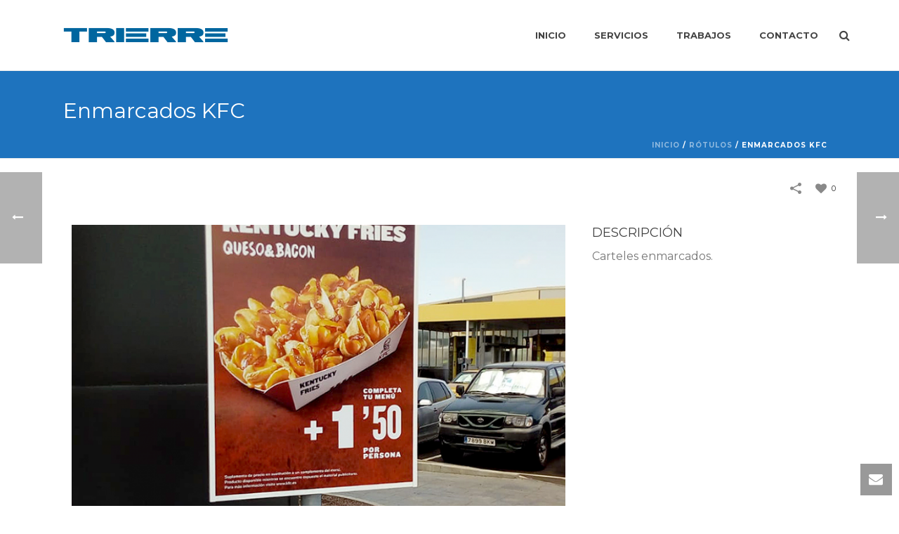

--- FILE ---
content_type: text/html; charset=UTF-8
request_url: http://www.trierre.es/portfolio-posts/enmarcados-kfc/
body_size: 79937
content:
<!DOCTYPE html>
<html xmlns="http://www.w3.org/1999/xhtml" lang="es" id="arve">

<head>
    <title>Enmarcados KFC &#8211; Trierre</title>
<script type="text/javascript">var ajaxurl = "http://www.trierre.es/wp-admin/admin-ajax.php"</script><!-- Jetpack Site Verification Tags -->
<meta name="google-site-verification" content="N8uzV-czKgwooEvNFNxh4poH_0PQn60EahNtwcbJrE4" />

<meta charset="UTF-8" />
<meta name="viewport" content="width=device-width, initial-scale=1.0, minimum-scale=1.0, maximum-scale=1.0, user-scalable=0" />
<meta http-equiv="X-UA-Compatible" content="IE=edge,chrome=1" />
<meta http-equiv="Content-Type" content="text/html; charset=utf-8"/>
<meta name="format-detection" content="telephone=no">
<link rel='dns-prefetch' href='//maps.googleapis.com' />
<link rel='dns-prefetch' href='//secure.gravatar.com' />
<link rel='dns-prefetch' href='//fonts.googleapis.com' />
<link rel='dns-prefetch' href='//s.w.org' />
<link rel="alternate" type="application/rss+xml" title="Trierre &raquo; Feed" href="http://www.trierre.es/feed/" />
<link rel="alternate" type="application/rss+xml" title="Trierre &raquo; Feed de los comentarios" href="http://www.trierre.es/comments/feed/" />

<link rel="shortcut icon" href="http://www.trierre.es/wp-content/uploads/2016/06/favicon.png"  />
<link rel="apple-touch-icon-precomposed" href="http://www.trierre.es/wp-content/uploads/2016/06/favicon.png">
<link rel="alternate" type="application/rss+xml" title="Trierre &raquo; Comentario Enmarcados KFC del feed" href="http://www.trierre.es/portfolio-posts/enmarcados-kfc/feed/" />

<!--[if lt IE 9]><script src="http://www.trierre.es/wp-content/themes/jupiter/js/html5shiv.js" type="text/javascript"></script>
<link rel="stylesheet" href="http://www.trierre.es/wp-content/themes/jupiter/stylesheet/css/ie.css" />
<![endif]-->
<!--[if IE 9]>
<script src="http://www.trierre.es/wp-content/themes/jupiter/js/ie/placeholder.js" type="text/javascript"></script>
<![endif]-->
<script type="text/javascript">
var abb = {};
var php = {};
var mk_header_parallax, mk_banner_parallax, mk_page_parallax, mk_footer_parallax, mk_body_parallax;
var mk_images_dir = "http://www.trierre.es/wp-content/themes/jupiter/images",
mk_theme_js_path = "http://www.trierre.es/wp-content/themes/jupiter/js",
mk_theme_dir = "http://www.trierre.es/wp-content/themes/jupiter",
mk_captcha_placeholder = "Introduzca Captcha",
mk_captcha_invalid_txt = "Invalid. Try again.",
mk_captcha_correct_txt = "Captcha correcto.",
mk_responsive_nav_width = 1140,
mk_check_rtl = true,
mk_grid_width = 1140,
mk_ajax_search_option = "fullscreen_search",
mk_preloader_txt_color = "#444444",
mk_preloader_bg_color = "#ffffff",
mk_accent_color = "#f97352",
mk_go_to_top =  "true",
mk_preloader_bar_color = "#f97352",
mk_preloader_logo = "http://www.trierre.es/wp-content/uploads/2016/06/Trierre-Logo-azul-sin-margen.png";
var mk_header_parallax = false,
mk_banner_parallax = false,
mk_page_parallax = false,
mk_footer_parallax = false,
mk_body_parallax = false,
mk_no_more_posts = "No More Posts";
function is_touch_device() {
              return ("ontouchstart" in document.documentElement);
          }
</script>
		<script type="text/javascript">
			window._wpemojiSettings = {"baseUrl":"https:\/\/s.w.org\/images\/core\/emoji\/12.0.0-1\/72x72\/","ext":".png","svgUrl":"https:\/\/s.w.org\/images\/core\/emoji\/12.0.0-1\/svg\/","svgExt":".svg","source":{"concatemoji":"http:\/\/www.trierre.es\/wp-includes\/js\/wp-emoji-release.min.js?ver=5.3.20"}};
			!function(e,a,t){var n,r,o,i=a.createElement("canvas"),p=i.getContext&&i.getContext("2d");function s(e,t){var a=String.fromCharCode;p.clearRect(0,0,i.width,i.height),p.fillText(a.apply(this,e),0,0);e=i.toDataURL();return p.clearRect(0,0,i.width,i.height),p.fillText(a.apply(this,t),0,0),e===i.toDataURL()}function c(e){var t=a.createElement("script");t.src=e,t.defer=t.type="text/javascript",a.getElementsByTagName("head")[0].appendChild(t)}for(o=Array("flag","emoji"),t.supports={everything:!0,everythingExceptFlag:!0},r=0;r<o.length;r++)t.supports[o[r]]=function(e){if(!p||!p.fillText)return!1;switch(p.textBaseline="top",p.font="600 32px Arial",e){case"flag":return s([127987,65039,8205,9895,65039],[127987,65039,8203,9895,65039])?!1:!s([55356,56826,55356,56819],[55356,56826,8203,55356,56819])&&!s([55356,57332,56128,56423,56128,56418,56128,56421,56128,56430,56128,56423,56128,56447],[55356,57332,8203,56128,56423,8203,56128,56418,8203,56128,56421,8203,56128,56430,8203,56128,56423,8203,56128,56447]);case"emoji":return!s([55357,56424,55356,57342,8205,55358,56605,8205,55357,56424,55356,57340],[55357,56424,55356,57342,8203,55358,56605,8203,55357,56424,55356,57340])}return!1}(o[r]),t.supports.everything=t.supports.everything&&t.supports[o[r]],"flag"!==o[r]&&(t.supports.everythingExceptFlag=t.supports.everythingExceptFlag&&t.supports[o[r]]);t.supports.everythingExceptFlag=t.supports.everythingExceptFlag&&!t.supports.flag,t.DOMReady=!1,t.readyCallback=function(){t.DOMReady=!0},t.supports.everything||(n=function(){t.readyCallback()},a.addEventListener?(a.addEventListener("DOMContentLoaded",n,!1),e.addEventListener("load",n,!1)):(e.attachEvent("onload",n),a.attachEvent("onreadystatechange",function(){"complete"===a.readyState&&t.readyCallback()})),(n=t.source||{}).concatemoji?c(n.concatemoji):n.wpemoji&&n.twemoji&&(c(n.twemoji),c(n.wpemoji)))}(window,document,window._wpemojiSettings);
		</script>
		<style type="text/css">
img.wp-smiley,
img.emoji {
	display: inline !important;
	border: none !important;
	box-shadow: none !important;
	height: 1em !important;
	width: 1em !important;
	margin: 0 .07em !important;
	vertical-align: -0.1em !important;
	background: none !important;
	padding: 0 !important;
}
</style>
	<link rel='stylesheet' id='bootstrap-css-css'  href='http://www.trierre.es/wp-content/plugins/wd-google-maps/css/bootstrap.css?ver=1.0.51' type='text/css' media='all' />
<link rel='stylesheet' id='frontend_main-css-css'  href='http://www.trierre.es/wp-content/plugins/wd-google-maps/css/frontend_main.css?ver=1.0.51' type='text/css' media='all' />
<link rel='stylesheet' id='layerslider-css'  href='http://www.trierre.es/wp-content/plugins/LayerSlider/static/css/layerslider.css?ver=5.6.5' type='text/css' media='all' />
<link rel='stylesheet' id='ls-google-fonts-css'  href='http://fonts.googleapis.com/css?family=Lato:100,300,regular,700,900%7COpen+Sans:300%7CIndie+Flower:regular%7COswald:300,regular,700&#038;subset=latin%2Clatin-ext' type='text/css' media='all' />
<link rel='stylesheet' id='theme-styles-css'  href='http://www.trierre.es/wp-content/themes/jupiter/stylesheet/css/theme-styles.min.css?ver=5.3.20' type='text/css' media='all' />
<link rel='stylesheet' id='theme-icons-css'  href='http://www.trierre.es/wp-content/themes/jupiter/stylesheet/css/theme-icons.min.css?ver=5.3.20' type='text/css' media='all' />
<link rel='stylesheet' id='google-font-api-special-1-css'  href='http://fonts.googleapis.com/css?family=Montserrat%3A100italic%2C200italic%2C300italic%2C400italic%2C500italic%2C600italic%2C700italic%2C800italic%2C900italic%2C100%2C200%2C300%2C400%2C500%2C600%2C700%2C800%2C900&#038;ver=5.3.20' type='text/css' media='all' />
<link rel='stylesheet' id='mk-style-css'  href='http://www.trierre.es/wp-content/themes/jupiter-child/style.css?ver=5.3.20' type='text/css' media='all' />
<link rel='stylesheet' id='theme-dynamic-styles-css'  href='http://www.trierre.es/wp-content/themes/jupiter/custom.css?ver=5.3.20' type='text/css' media='all' />
<style id='theme-dynamic-styles-inline-css' type='text/css'>
body {}body {font-family: Montserrat }body{background-color:#fff; }#mk-header{background-color:#1e73be; }.mk-header-bg{background-color:#fff; }.mk-header-toolbar{background-color: #ffffff;}#theme-page{background-color:#fff; }#mk-footer{background-color:#3d4045; }#mk-footer .footer-wrapper{padding:30px 0;}#mk-footer .widget{margin-bottom:40px;}#mk-footer [class*='mk-col-'] {padding:0 2%;}#sub-footer{background-color: #43474d;}.mk-footer-copyright {font-size:11px;letter-spacing: 1px;}#mk-boxed-layout{  -webkit-box-shadow: 0 0 0px rgba(0, 0, 0, 0);  -moz-box-shadow: 0 0 0px rgba(0, 0, 0, 0);  box-shadow: 0 0 0px rgba(0, 0, 0, 0);}.mk-tabs-panes,.mk-news-tab .mk-tabs-tabs li.ui-tabs-active a,.mk-divider .divider-go-top,.ajax-container,.mk-fancy-title.pattern-style span,.mk-portfolio-view-all,.mk-woo-view-all,.mk-blog-view-all{background-color: #fff;}.mk-header-bg{  -webkit-opacity: 1;  -moz-opacity: 1;  -o-opacity: 1;  opacity: 1;}.header-sticky-ready .mk-header-bg{  -webkit-opacity: 1;  -moz-opacity: 1;  -o-opacity: 1;  opacity: 1;}.mk-header-inner,.header-sticky-ready .mk-header-inner,.header-style-2.header-sticky-ready .mk-classic-nav-bg{border-bottom:1px solid #ededed;}.header-style-4.header-align-left .mk-header-inner,.header-style-4.header-align-center .mk-header-inner {border-bottom:none;border-right:1px solid #ededed;}.header-style-4.header-align-right .mk-header-inner {border-bottom:none;border-left:1px solid #ededed;}.header-style-2 .mk-header-nav-container {border-top:1px solid #ededed;}.header-sticky-ready .mk-header-inner,.header-style-2.header-sticky-ready .mk-classic-nav-bg{border-bottom:1px solid #ffffff;}.mk-header-toolbar{border-bottom:1px solid #ffffff;}#mk-header{border-bottom:1px solid #ededed;}body{font-size: 14px;color: #777777;font-weight: normal;line-height: 1.66em;}p,.mk-box-icon-2-content {font-size: 16px;color: #777777;line-height: 1.66em;}a {color: #2e2e2e;}a:hover {color: #f97352;}#theme-page strong {color: #f97352;}#theme-page h1{font-size: 36px;color: #404040;font-weight: ;text-transform: uppercase;}#theme-page h2{font-size: 30px;color: #404040;font-weight: ;text-transform: uppercase;}#theme-page h3{font-size: 24px;color: #404040;font-weight: ;text-transform: uppercase;}#theme-page h4{font-size: 18px;color: #404040;font-weight: ;text-transform: uppercase;}#theme-page h5{font-size: 16px;color: #404040;font-weight: ;text-transform: uppercase;}#theme-page h6{font-size: 14px;color: #404040;font-weight: ;text-transform: uppercase;}.page-introduce-title{font-size: 30px;color: #ffffff;text-transform: none;font-weight: normal;letter-spacing: 0px;}.page-introduce-subtitle{font-size: 14px;line-height: 100%;color: #a3a3a3;font-size: 14px;text-transform: none;}::-webkit-selection{background-color: #f97352;color:#fff;}::-moz-selection{background-color: #f97352;color:#fff;}::selection{background-color: #f97352;color:#fff;}#mk-sidebar,#mk-sidebar p{font-size: 14px;color: #999999;font-weight: ;}#mk-sidebar .widgettitle{text-transform: uppercase;font-size: 14px;color: #333333;font-weight: bolder;}#mk-sidebar .widgettitle a{color: #333333;}#mk-sidebar .widget a{color: #999999;}#mk-footer,#mk-footer p{font-size: 14px;color: #808080;font-weight: ;}#mk-footer .widgettitle{text-transform: uppercase;font-size: 14px;color: #ffffff;font-weight: ;}#mk-footer .widgettitle a{color: #ffffff;}#mk-footer .widget:not(.widget_social_networks) a{color: #999999;}.mk-side-dashboard {background-color: #444444;}.mk-side-dashboard,.mk-side-dashboard p{font-size: 12px;color: #eeeeee;font-weight: ;}.mk-side-dashboard .widgettitle{text-transform: uppercase;font-size: 14px;color: #ffffff;font-weight: ;}.mk-side-dashboard .widgettitle a{color: #ffffff;}.mk-side-dashboard .widget a{color: #fafafa;}.sidedash-navigation-ul li a,.sidedash-navigation-ul li .mk-nav-arrow {color:#ffffff;}.sidedash-navigation-ul li a:hover {color:#ffffff;background-color:#ffffff;}.mk-fullscreen-nav{background-color:#444444;}.mk-fullscreen-nav .mk-fullscreen-nav-wrapper .mk-fullscreen-nav-logo {margin-bottom: 125px;}.mk-fullscreen-nav .fullscreen-navigation-ul .menu-item a{color: #ffffff;text-transform: uppercase;font-size: 16px;letter-spacing: 0;font-weight: ;padding: 25px 0;color: #ffffff;}.mk-fullscreen-nav .fullscreen-navigation-ul .menu-item a:hover{background-color: #ffffff;color: #444444;}#mk-sidebar .widget:not(.widget_social_networks) a:hover {color: #ffffff;}#mk-footer .widget:not(.widget_social_networks) a:hover {color: #ffffff;}.mk-side-dashboard .widget:not(.widget_social_networks) a:hover{color: #ffffff;}.mk-grid{max-width: 1140px;}.mk-header-nav-container, .mk-classic-menu-wrapper{width: 1140px;}.theme-page-wrapper #mk-sidebar.mk-builtin{width: 27%;}.theme-page-wrapper.right-layout .theme-content,.theme-page-wrapper.left-layout .theme-content{width: 73%;}.mk-boxed-enabled #mk-boxed-layout,.mk-boxed-enabled #mk-boxed-layout .header-style-1 .mk-header-holder,.mk-boxed-enabled #mk-boxed-layout .header-style-3 .mk-header-holder{max-width: 1200px;}.mk-boxed-enabled #mk-boxed-layout .header-style-1 .mk-header-holder,.mk-boxed-enabled #mk-boxed-layout .header-style-3 .mk-header-holder{width: 100% !important;left:auto !important;}.mk-boxed-enabled #mk-boxed-layout .header-style-2.header-sticky-ready .mk-header-nav-container {width: 1200px !important;left:auto !important;}.header-style-1 .mk-header-start-tour,.header-style-3 .mk-header-start-tour,.header-style-1 .mk-header-inner #mk-header-search,.header-style-1 .mk-header-inner,.header-style-1 .mk-search-trigger,.header-style-3 .mk-header-inner,.header-style-1 .header-logo,.header-style-3 .header-logo,.header-style-1 .shopping-cart-header,.header-style-3 .shopping-cart-header,.header-style-1 #mk-header-social.header-section a,.header-style-2 #mk-header-social.header-section a,.header-style-3 #mk-header-social.header-section a{height: 100px;line-height:100px;}@media handheld, only screen and (max-width: 1140px){.header-grid.mk-grid .header-logo.left-logo{left: 15px !important;}.header-grid.mk-grid .header-logo.right-logo, .mk-header-right {right: 15px !important;}.header-style-3 .shopping-cart-header {right: 30px;}}#mk-theme-container:not(.mk-transparent-header) .header-style-1 .mk-header-padding-wrapper,#mk-theme-container:not(.mk-transparent-header) .header-style-3 .mk-header-padding-wrapper {padding-top:100px;}@media handheld, only screen and (max-width: 960px){.theme-page-wrapper .theme-content{width: 100% !important;float: none !important;}.theme-page-wrapper{padding-right:15px !important;padding-left: 15px !important;}.theme-page-wrapper .theme-content:not(.no-padding){padding:25px 0 !important;}.theme-page-wrapper #mk-sidebar{width: 100% !important;float: none !important;padding: 0 !important;}.theme-page-wrapper #mk-sidebar .sidebar-wrapper{padding:20px 0 !important;}}@media handheld, only screen and (max-width: 1140px){.mk-go-top,.mk-quick-contact-wrapper{bottom:70px !important;}.mk-grid {width: 100%;}.mk-padding-wrapper {padding: 0 20px;} }#mk-toolbar-navigation ul li a,.mk-language-nav > a,.mk-header-login .mk-login-link,.mk-subscribe-link,.mk-checkout-btn,.mk-header-tagline a,.header-toolbar-contact a,#mk-toolbar-navigation ul li a:hover,.mk-language-nav > a:hover,.mk-header-login .mk-login-link:hover,.mk-subscribe-link:hover,.mk-checkout-btn:hover,.mk-header-tagline a:hover{color:#999999;}.mk-header-tagline,.header-toolbar-contact,.mk-header-date{color:#999999;}.mk-header-toolbar #mk-header-social a i {color:#999999;}.header-section#mk-header-social ul li a i {color: #999999;}.header-section#mk-header-social ul li a:hover i {color: #cccccc;}.header-style-2 .header-logo,.header-style-4 .header-logo{height: 100px !important;}.header-style-4 .header-logo {margin:20px 0;}.header-style-2 .mk-header-inner{line-height:100px;}.mk-header-nav-container{background-color: ;}.mk-header-start-tour{font-size: 14px;color: #333333;}.mk-header-start-tour:hover{color: #333333;}.mk-classic-nav-bg{background-color:#fff; }.mk-search-trigger,.mk-shoping-cart-link i,.mk-header-cart-count,.mk-toolbar-resposnive-icon i{color: #444444;}.mk-css-icon-close div,.mk-css-icon-menu div {background-color: #444444;}#mk-header-searchform .text-input{background-color:#ffffff !important;color: #c7c7c7;}#mk-header-searchform span i{color: #c7c7c7;}#mk-header-searchform .text-input::-webkit-input-placeholder{color: #c7c7c7;}#mk-header-searchform .text-input:-ms-input-placeholder{color: #c7c7c7;}#mk-header-searchform .text-input:-moz-placeholder{color: #c7c7c7;}.header-style-1.header-sticky-ready .menu-hover-style-1 .main-navigation-ul > li > a,.header-style-3.header-sticky-ready .menu-hover-style-1 .main-navigation-ul > li > a,.header-style-1.header-sticky-ready .menu-hover-style-5 .main-navigation-ul > li,.header-style-1.header-sticky-ready .menu-hover-style-2 .main-navigation-ul > li > a,.header-style-3.header-sticky-ready .menu-hover-style-2 .main-navigation-ul > li > a,.header-style-1.header-style-1.header-sticky-ready .menu-hover-style-4 .main-navigation-ul > li > a,.header-style-3.header-sticky-ready .menu-hover-style-4 .main-navigation-ul > li > a,.header-style-1.header-sticky-ready .menu-hover-style-3 .main-navigation-ul > li,.header-style-1.header-sticky-ready .mk-header-inner #mk-header-search,.header-style-3.header-sticky-ready .mk-header-holder #mk-header-search,.header-sticky-ready.header-style-3 .mk-header-start-tour,.header-sticky-ready.header-style-1 .mk-header-start-tour,.header-sticky-ready.header-style-1 .mk-header-inner,.header-sticky-ready.header-style-3 .mk-header-inner,.header-sticky-ready.header-style-3 .header-logo,.header-sticky-ready.header-style-1 .header-logo,.header-sticky-ready.header-style-1 .mk-search-trigger,.header-sticky-ready.header-style-1 .mk-search-trigger i,.header-sticky-ready.header-style-1 .shopping-cart-header,.header-sticky-ready.header-style-1 .shopping-cart-header i,.header-sticky-ready.header-style-3 .shopping-cart-header,.header-sticky-ready.header-style-1 #mk-header-social.header-section a,.header-sticky-ready.header-style-3 #mk-header-social.header-section a{height:55px !important;line-height:55px !important;}#mk-header-social.header-section a.small {margin-top: 33px;}#mk-header-social.header-section a.medium {margin-top: 25px;}#mk-header-social.header-section a.large {margin-top: 17px;}.header-sticky-ready #mk-header-social.header-section a.small,.header-sticky-ready #mk-header-social.header-section a.medium,.header-sticky-ready #mk-header-social.header-section a.large {margin-top: 10.5px;line-height: 16px !important;height: 16px !important;font-size: 16px !important;width: 16px !important;padding: 8px !important;}.header-sticky-ready #mk-header-social.header-section a.small i:before,.header-sticky-ready #mk-header-social.header-section a.medium i:before,.header-sticky-ready #mk-header-social.header-section a.large i:before {line-height: 16px !important;font-size: 16px !important;}.main-navigation-ul > li.menu-item > a.menu-item-link{color: #444444;font-size: 13px;font-weight: ;padding-right:20px !important;padding-left:20px !important;text-transform:uppercase;letter-spacing:0px;}.mk-vm-menuwrapper ul li a {color: #444444;font-size: 13px;font-weight: ;text-transform:uppercase;}.mk-vm-menuwrapper li > a:after,.mk-vm-menuwrapper li.mk-vm-back:after {color: #444444;}.main-navigation-ul > li.no-mega-menu ul.sub-menu li.menu-item a.menu-item-link {width:230px;}.mk-header-3-menu-trigger {color: #444444;}.menu-hover-style-1 .main-navigation-ul li.menu-item > a.menu-item-link:hover,.menu-hover-style-1 .main-navigation-ul li.menu-item:hover > a.menu-item-link,.menu-hover-style-1 .main-navigation-ul li.current-menu-item > a.menu-item-link,.menu-hover-style-1 .main-navigation-ul li.current-menu-ancestor > a.menu-item-link,.menu-hover-style-2 .main-navigation-ul li.menu-item > a.menu-item-link:hover,.menu-hover-style-2 .main-navigation-ul li.menu-item:hover > a.menu-item-link,.menu-hover-style-2 .main-navigation-ul li.current-menu-item > a.menu-item-link,.menu-hover-style-2 .main-navigation-ul li.current-menu-ancestor > a.menu-item-link,.menu-hover-style-1.mk-vm-menuwrapper li.menu-item > a:hover,.menu-hover-style-1.mk-vm-menuwrapper li.menu-item:hover > a,.menu-hover-style-1.mk-vm-menuwrapper li.current-menu-item > a,.menu-hover-style-1.mk-vm-menuwrapper li.current-menu-ancestor > a,.menu-hover-style-2.mk-vm-menuwrapper li.menu-item > a:hover,.menu-hover-style-2.mk-vm-menuwrapper li.menu-item:hover > a,.menu-hover-style-2.mk-vm-menuwrapper li.current-menu-item > a,.menu-hover-style-2.mk-vm-menuwrapper li.current-menu-ancestor > a{color: #f97352 !important;}.menu-hover-style-3 .main-navigation-ul > li.menu-item > a.menu-item-link:hover,.menu-hover-style-3 .main-navigation-ul > li.menu-item:hover > a.menu-item-link,.menu-hover-style-3.mk-vm-menuwrapper li > a:hover,.menu-hover-style-3.mk-vm-menuwrapper li:hover > a{border:2px solid #f97352;}.menu-hover-style-3 .main-navigation-ul > li.current-menu-item > a.menu-item-link,.menu-hover-style-3 .main-navigation-ul > li.current-menu-ancestor > a.menu-item-link,.menu-hover-style-3.mk-vm-menuwrapper li.current-menu-item > a,.menu-hover-style-3.mk-vm-menuwrapper li.current-menu-ancestor > a{border:2px solid #f97352;background-color:#f97352;color:#ffffff;}.menu-hover-style-3.mk-vm-menuwrapper li.current-menu-ancestor > a:after {color:#ffffff;}.menu-hover-style-4 .main-navigation-ul li.menu-item > a.menu-item-link:hover,.menu-hover-style-4 .main-navigation-ul li.menu-item:hover > a.menu-item-link,.menu-hover-style-4 .main-navigation-ul li.current-menu-item > a.menu-item-link,.menu-hover-style-4 .main-navigation-ul li.current-menu-ancestor > a.menu-item-link,.menu-hover-style-4.mk-vm-menuwrapper li a:hover,.menu-hover-style-4.mk-vm-menuwrapper li:hover > a,.menu-hover-style-4.mk-vm-menuwrapper li.current-menu-item > a,.menu-hover-style-4.mk-vm-menuwrapper li.current-menu-ancestor > a,.menu-hover-style-5 .main-navigation-ul > li.menu-item > a.menu-item-link:after{background-color: #f97352;color:#ffffff;}.menu-hover-style-4.mk-vm-menuwrapper li.current-menu-ancestor > a:after,.menu-hover-style-4.mk-vm-menuwrapper li.current-menu-item > a:after,.menu-hover-style-4.mk-vm-menuwrapper li:hover > a:after,.menu-hover-style-4.mk-vm-menuwrapper li a:hover::after {color:#ffffff;}.menu-hover-style-1 .main-navigation-ul > li.dropdownOpen > a.menu-item-link,.menu-hover-style-1 .main-navigation-ul > li.active > a.menu-item-link,.menu-hover-style-1 .main-navigation-ul > li.open > a.menu-item-link,.menu-hover-style-1 .main-navigation-ul > li.menu-item > a:hover,.menu-hover-style-1 .main-navigation-ul > li.current-menu-item > a.menu-item-link,.menu-hover-style-1 .main-navigation-ul > li.current-menu-ancestor > a.menu-item-link {border-top-color:#f97352;}.menu-hover-style-1.mk-vm-menuwrapper li > a:hover,.menu-hover-style-1.mk-vm-menuwrapper li.current-menu-item > a,.menu-hover-style-1.mk-vm-menuwrapper li.current-menu-ancestor > a{border-left-color:#f97352;}.header-style-1 .menu-hover-style-1 .main-navigation-ul > li > a,.header-style-1 .menu-hover-style-2 .main-navigation-ul > li > a,.header-style-1 .menu-hover-style-4 .main-navigation-ul > li > a,.header-style-1 .menu-hover-style-5 .main-navigation-ul > li {height: 100px;line-height:100px;}.header-style-1 .menu-hover-style-3 .main-navigation-ul > li,.header-style-1 .menu-hover-style-5 .main-navigation-ul > li{height: 100px;line-height:100px;}.header-style-1 .menu-hover-style-3 .main-navigation-ul > li > a {line-height:50px;}.header-style-1.header-sticky-ready .menu-hover-style-3 .main-navigation-ul > li > a {line-height:36.666666666667px;}.header-style-1 .menu-hover-style-5 .main-navigation-ul > li > a {line-height:20px;vertical-align:middle;}.main-navigation-ul > li.no-mega-menu  ul.sub-menu:after,.main-navigation-ul > li.has-mega-menu > ul.sub-menu:after{  background-color:#f97352;}.mk-shopping-cart-box {border-top:2px solid #f97352;}#mk-main-navigation li.no-mega-menu ul.sub-menu,#mk-main-navigation li.has-mega-menu > ul.sub-menu,.mk-shopping-cart-box{background-color: #333333;}#mk-main-navigation ul.sub-menu a.menu-item-link,#mk-main-navigation ul .megamenu-title,.megamenu-widgets-container a,.mk-shopping-cart-box .product_list_widget li a,.mk-shopping-cart-box .product_list_widget li.empty,.mk-shopping-cart-box .product_list_widget li span,.mk-shopping-cart-box .widget_shopping_cart .total{color: #b3b3b3;}.mk-shopping-cart-box .mk-button.cart-widget-btn {border-color:#b3b3b3;color:#b3b3b3;}.mk-shopping-cart-box .mk-button.cart-widget-btn:hover {background-color:#b3b3b3;color:#333333;}#mk-main-navigation ul .megamenu-title{color: #ffffff;}#mk-main-navigation ul .megamenu-title:after{background-color: #ffffff;}.megamenu-widgets-container {color: #b3b3b3;}.megamenu-widgets-container .widgettitle{text-transform: uppercase;font-size: 14px;font-weight: bolder;}#mk-main-navigation ul.sub-menu li.menu-item ul.sub-menu li.menu-item a.menu-item-link i{color: #e0e0e0;}#mk-main-navigation ul.sub-menu a.menu-item-link:hover,.main-navigation-ul ul.sub-menu li.current-menu-item > a.menu-item-link,.main-navigation-ul ul.sub-menu li.current-menu-parent > a.menu-item-link{color: #ffffff !important;}.megamenu-widgets-container a:hover {color: #ffffff;}.main-navigation-ul li.menu-item ul.sub-menu li.menu-item a.menu-item-link:hover,.main-navigation-ul li.menu-item ul.sub-menu li.menu-item:hover > a.menu-item-link,.main-navigation-ul ul.sub-menu li.menu-item a.menu-item-link:hover,.main-navigation-ul ul.sub-menu li.menu-item:hover > a.menu-item-link,.main-navigation-ul ul.sub-menu li.current-menu-item > a.menu-item-link,.main-navigation-ul ul.sub-menu li.current-menu-parent > a.menu-item-link{background-color:transparent !important;}.mk-search-trigger:hover,.mk-header-start-tour:hover{color: #f97352;}.main-navigation-ul li.menu-item ul.sub-menu li.menu-item a.menu-item-link{font-size: 12px;font-weight: ;text-transform:uppercase;letter-spacing: 1px;}.has-mega-menu .megamenu-title {letter-spacing: 1px;}.header-style-4 {text-align : left} .mk-vm-menuwrapper li > a {   padding-right: 45px; } .header-style-4 .mk-header-right {text-align: center !important;}.header-style-4 .mk-header-right #mk-header-social{float: none !important;display: inline-block !important;}@media handheld, only screen and (max-width: 1140px){.header-style-1 .mk-header-inner,.header-style-3 .mk-header-inner,.header-style-3 .header-logo,.header-style-1 .header-logo,.header-style-1 .shopping-cart-header,.header-style-3 .shopping-cart-header{height: 90px!important;line-height: 90px;}#mk-header:not(.header-style-4) .mk-header-holder {position:relative !important;top:0 !important;}.mk-header-padding-wrapper {display:none !important;}.mk-header-nav-container{width: auto !important;display:none;}.header-style-1 .mk-header-right,.header-style-2 .mk-header-right,.header-style-3 .mk-header-right {right:55px !important;}.header-style-1 .mk-header-inner #mk-header-search,.header-style-2 .mk-header-inner #mk-header-search,.header-style-3 .mk-header-inner #mk-header-search{display:none !important;}.mk-fullscreen-search-overlay {display:none;}#mk-header-search{padding-bottom: 10px !important;}#mk-header-searchform span .text-input{width: 100% !important;}.header-style-2 .header-logo .center-logo{    text-align: right !important;}.header-style-2 .header-logo .center-logo a{    margin: 0 !important;}.header-logo,.header-style-4 .header-logo{    height: 90px !important;}.header-style-4 .shopping-cart-header {display:none;}.mk-header-inner{padding-top:0 !important;}.header-logo{position:relative !important;right:auto !important;left:auto !important;float:left !important;text-align:left;}.shopping-cart-header{margin:0 20px 0 0 !important;}#mk-responsive-nav{background-color:#ffffff !important;}.mk-header-nav-container #mk-responsive-nav{visibility: hidden;}#mk-responsive-nav li ul li .megamenu-title:hover,#mk-responsive-nav li ul li .megamenu-title,#mk-responsive-nav li a, #mk-responsive-nav li ul li a:hover,#mk-responsive-nav .mk-nav-arrow{  color:#444444 !important;}.mk-mega-icon{display:none !important;}.mk-header-bg{zoom:1 !important;filter:alpha(opacity=100) !important;opacity:1 !important;}.header-style-1 .mk-nav-responsive-link,.header-style-2 .mk-nav-responsive-link{display:block !important;}.mk-header-nav-container{height:100%;z-index:200;}#mk-main-navigation{position:relative;z-index:2;}.mk_megamenu_columns_2,.mk_megamenu_columns_3,.mk_megamenu_columns_4,.mk_megamenu_columns_5,.mk_megamenu_columns_6{width:100% !important;}.header-style-1.header-align-right .header-logo img,.header-style-3.header-align-right .header-logo img,.header-style-3.header-align-center .header-logo img {float: left !important;right:auto !important;}.header-style-4 .mk-header-inner {width: auto !important;position: relative !important;overflow: visible;padding-bottom: 0;}.admin-bar .header-style-4 .mk-header-inner {top:0 !important;}.header-style-4 .mk-header-right {display: none;}.header-style-4 .mk-nav-responsive-link {display: block !important;}.header-style-4 .mk-vm-menuwrapper,.header-style-4 #mk-header-search {display: none;}.header-style-4 .header-logo {width:auto !important;display: inline-block !important;text-align:left !important;margin:0 !important;}.vertical-header-enabled .header-style-4 .header-logo img {max-width: 100% !important;left: 20px!important;top:50%!important;-webkit-transform: translate(0, -50%)!important;-moz-transform: translate(0, -50%)!important;-ms-transform: translate(0, -50%)!important;-o-transform: translate(0, -50%)!important;transform: translate(0, -50%)!important;position:relative !important;}.vertical-header-enabled.vertical-header-left #theme-page > .mk-main-wrapper-holder,.vertical-header-enabled.vertical-header-center #theme-page > .mk-main-wrapper-holder,.vertical-header-enabled.vertical-header-left #theme-page > .mk-page-section,.vertical-header-enabled.vertical-header-center #theme-page > .mk-page-section,.vertical-header-enabled.vertical-header-left #theme-page > .wpb_row,.vertical-header-enabled.vertical-header-center #theme-page > .wpb_row,.vertical-header-enabled.vertical-header-left #mk-theme-container:not(.mk-transparent-header), .vertical-header-enabled.vertical-header-center #mk-footer,.vertical-header-enabled.vertical-header-left #mk-footer,.vertical-header-enabled.vertical-header-center #mk-theme-container:not(.mk-transparent-header) {  padding-left: 0 !important;}.vertical-header-enabled.vertical-header-right #theme-page > .mk-main-wrapper-holder,.vertical-header-enabled.vertical-header-right #theme-page > .mk-page-section,.vertical-header-enabled.vertical-header-right #theme-page > .wpb_row,.vertical-header-enabled.vertical-header-right #mk-footer,.vertical-header-enabled.vertical-header-right #mk-theme-container:not(.mk-transparent-header) {  padding-right: 0 !important;}}@media handheld, only screen and (min-width: 1140px) {  .mk-transparent-header .sticky-style-slide .mk-header-holder {    position: absolute;  }  .mk-transparent-header .remove-header-bg-true:not(.header-sticky-ready) .mk-header-bg {    opacity: 0;  }  .mk-transparent-header .remove-header-bg-true#mk-header:not(.header-sticky-ready) .mk-header-inner {    border: 0;  }  .mk-transparent-header .remove-header-bg-true.light-header-skin:not(.header-sticky-ready) .mk-desktop-logo.light-logo {    display: block !important;  }  .mk-transparent-header .remove-header-bg-true.light-header-skin:not(.header-sticky-ready) .mk-desktop-logo.dark-logo {    display: none !important;  }  .mk-transparent-header .remove-header-bg-true.light-header-skin:not(.header-sticky-ready) .main-navigation-ul > li.menu-item > a.menu-item-link,  .mk-transparent-header .remove-header-bg-true.light-header-skin:not(.header-sticky-ready) .mk-search-trigger,  .mk-transparent-header .remove-header-bg-true.light-header-skin:not(.header-sticky-ready) .mk-shoping-cart-link i,  .mk-transparent-header .remove-header-bg-true.light-header-skin:not(.header-sticky-ready) .mk-header-cart-count,  .mk-transparent-header .remove-header-bg-true.light-header-skin:not(.header-sticky-ready) .mk-header-start-tour,  .mk-transparent-header .remove-header-bg-true.light-header-skin:not(.header-sticky-ready) #mk-header-social.header-section a i,  .mk-transparent-header .remove-header-bg-true.light-header-skin:not(.header-sticky-ready) .menu-hover-style-1 .main-navigation-ul > li.menu-item > a.menu-item-link:hover,  .mk-transparent-header .remove-header-bg-true.light-header-skin:not(.header-sticky-ready) .menu-hover-style-1 .main-navigation-ul > li.menu-item:hover > a.menu-item-link,  .mk-transparent-header .remove-header-bg-true.light-header-skin:not(.header-sticky-ready) .menu-hover-style-1 .main-navigation-ul > li.current-menu-item > a.menu-item-link,  .mk-transparent-header .remove-header-bg-true.light-header-skin:not(.header-sticky-ready) .menu-hover-style-1 .main-navigation-ul > li.current-menu-ancestor > a.menu-item-link,  .mk-transparent-header .remove-header-bg-true.light-header-skin:not(.header-sticky-ready) .menu-hover-style-2 .main-navigation-ul > li.menu-item > a.menu-item-link:hover,  .mk-transparent-header .remove-header-bg-true.light-header-skin:not(.header-sticky-ready) .menu-hover-style-2 .main-navigation-ul > li.menu-item:hover > a.menu-item-link,  .mk-transparent-header .remove-header-bg-true.light-header-skin:not(.header-sticky-ready) .menu-hover-style-2 .main-navigation-ul > li.current-menu-item > a.menu-item-link,  .mk-transparent-header .remove-header-bg-true.light-header-skin:not(.header-sticky-ready) .mk-vm-menuwrapper li a,  .mk-transparent-header .remove-header-bg-true.light-header-skin:not(.header-sticky-ready) .mk-vm-menuwrapper li > a:after,   .mk-transparent-header .remove-header-bg-true.light-header-skin:not(.header-sticky-ready) .mk-vm-menuwrapper li.mk-vm-back:after {    color: #fff !important;  }  .mk-transparent-header .remove-header-bg-true.light-header-skin:not(.header-sticky-ready) .mk-css-icon-menu div {    background-color: #fff !important;  }  .mk-transparent-header .remove-header-bg-true.light-header-skin:not(.header-sticky-ready) .menu-hover-style-1 .main-navigation-ul > li.dropdownOpen > a.menu-item-link,  .mk-transparent-header .remove-header-bg-true.light-header-skin:not(.header-sticky-ready) .menu-hover-style-1 .main-navigation-ul > li.active > a.menu-item-link,  .mk-transparent-header .remove-header-bg-true.light-header-skin:not(.header-sticky-ready) .menu-hover-style-1 .main-navigation-ul > li.open > a.menu-item-link,  .mk-transparent-header .remove-header-bg-true.light-header-skin:not(.header-sticky-ready) .menu-hover-style-1 .main-navigation-ul > li.menu-item > a:hover,  .mk-transparent-header .remove-header-bg-true.light-header-skin:not(.header-sticky-ready) .menu-hover-style-1 .main-navigation-ul > li.current-menu-item > a.menu-item-link,  .mk-transparent-header .remove-header-bg-true.light-header-skin:not(.header-sticky-ready) .menu-hover-style-1 .main-navigation-ul > li.current-menu-ancestor > a.menu-item-link {    border-top-color: #fff;  }  .mk-transparent-header .remove-header-bg-true.light-header-skin:not(.header-sticky-ready) .menu-hover-style-3 .main-navigation-ul > li.current-menu-item > a.menu-item-link,  .mk-transparent-header .remove-header-bg-true.light-header-skin:not(.header-sticky-ready) .menu-hover-style-3 .main-navigation-ul > li.current-menu-ancestor > a.menu-item-link,  .mk-transparent-header .remove-header-bg-true.light-header-skin:not(.header-sticky-ready) .menu-hover-style-3.mk-vm-menuwrapper li.current-menu-item > a,  .mk-transparent-header .remove-header-bg-true.light-header-skin:not(.header-sticky-ready) .menu-hover-style-3.mk-vm-menuwrapper li.current-menu-ancestor > a {    border: 2px solid #fff;    background-color: #fff;    color: #222 !important;  }  .mk-transparent-header .remove-header-bg-true.light-header-skin:not(.header-sticky-ready) .menu-hover-style-3 .main-navigation-ul > li.menu-item > a.menu-item-link:hover,  .mk-transparent-header .remove-header-bg-true.light-header-skin:not(.header-sticky-ready) .menu-hover-style-3 .main-navigation-ul > li.menu-item:hover > a.menu-item-link,  .mk-transparent-header .remove-header-bg-true.light-header-skin:not(.header-sticky-ready) .menu-hover-style-3.mk-vm-menuwrapper li > a:hover,  .mk-transparent-header .remove-header-bg-true.light-header-skin:not(.header-sticky-ready) .menu-hover-style-3.mk-vm-menuwrapper li:hover > a {    border: 2px solid #fff;  }  .mk-transparent-header .remove-header-bg-true.light-header-skin:not(.header-sticky-ready) .menu-hover-style-4 .main-navigation-ul li.menu-item > a.menu-item-link:hover,  .mk-transparent-header .remove-header-bg-true.light-header-skin:not(.header-sticky-ready) .menu-hover-style-4 .main-navigation-ul li.menu-item:hover > a.menu-item-link,  .mk-transparent-header .remove-header-bg-true.light-header-skin:not(.header-sticky-ready) .menu-hover-style-4 .main-navigation-ul li.current-menu-item > a.menu-item-link,  .mk-transparent-header .remove-header-bg-true.light-header-skin:not(.header-sticky-ready) .menu-hover-style-5 .main-navigation-ul > li.menu-item > a.menu-item-link:after {    background-color: #fff;    color: #222 !important;  }  .mk-transparent-header .remove-header-bg-true.dark-header-skin:not(.header-sticky-ready) .mk-desktop-logo.dark-logo {    display: block !important;  }  .mk-transparent-header .remove-header-bg-true.dark-header-skin:not(.header-sticky-ready) .mk-desktop-logo.light-logo {    display: none !important;  }  .mk-transparent-header .remove-header-bg-true.dark-header-skin:not(.header-sticky-ready) .main-navigation-ul > li.menu-item > a.menu-item-link,  .mk-transparent-header .remove-header-bg-true.dark-header-skin:not(.header-sticky-ready) .mk-search-trigger,  .mk-transparent-header .remove-header-bg-true.dark-header-skin:not(.header-sticky-ready) .mk-shoping-cart-link i,  .mk-transparent-header .remove-header-bg-true.dark-header-skin:not(.header-sticky-ready) .mk-header-cart-count,  .mk-transparent-header .remove-header-bg-true.dark-header-skin:not(.header-sticky-ready) .mk-header-start-tour,  .mk-transparent-header .remove-header-bg-true.dark-header-skin:not(.header-sticky-ready) #mk-header-social.header-section a i,  .mk-transparent-header .remove-header-bg-true.dark-header-skin:not(.header-sticky-ready) .menu-hover-style-1 .main-navigation-ul li.menu-item > a.menu-item-link:hover,  .mk-transparent-header .remove-header-bg-true.dark-header-skin:not(.header-sticky-ready) .menu-hover-style-1 .main-navigation-ul li.menu-item:hover > a.menu-item-link,  .mk-transparent-header .remove-header-bg-true.dark-header-skin:not(.header-sticky-ready) .menu-hover-style-1 .main-navigation-ul li.current-menu-item > a.menu-item-link,  .mk-transparent-header .remove-header-bg-true.dark-header-skin:not(.header-sticky-ready) .menu-hover-style-1 .main-navigation-ul li.current-menu-ancestor > a.menu-item-link,  .mk-transparent-header .remove-header-bg-true.dark-header-skin:not(.header-sticky-ready) .menu-hover-style-2 .main-navigation-ul li.menu-item > a.menu-item-link:hover,  .mk-transparent-header .remove-header-bg-true.dark-header-skin:not(.header-sticky-ready) .menu-hover-style-2 .main-navigation-ul li.menu-item:hover > a.menu-item-link,  .mk-transparent-header .remove-header-bg-true.dark-header-skin:not(.header-sticky-ready) .menu-hover-style-2 .main-navigation-ul li.current-menu-item > a.menu-item-link,  .mk-transparent-header .remove-header-bg-true.dark-header-skin:not(.header-sticky-ready) .menu-hover-style-2 .main-navigation-ul li.current-menu-ancestor > a.menu-item-link,  .mk-transparent-header .remove-header-bg-true.dark-header-skin:not(.header-sticky-ready) .mk-vm-menuwrapper li a,  .mk-transparent-header .remove-header-bg-true.dark-header-skin:not(.header-sticky-ready) .mk-vm-menuwrapper li > a:after,   .mk-transparent-header .remove-header-bg-true.dark-header-skin:not(.header-sticky-ready) .mk-vm-menuwrapper li.mk-vm-back:after {    color: #222 !important;  }  .mk-transparent-header .remove-header-bg-true.dark-header-skin:not(.header-sticky-ready) .menu-hover-style-1 .main-navigation-ul > li.dropdownOpen > a.menu-item-link,  .mk-transparent-header .remove-header-bg-true.dark-header-skin:not(.header-sticky-ready) .menu-hover-style-1 .main-navigation-ul > li.active > a.menu-item-link,  .mk-transparent-header .remove-header-bg-true.dark-header-skin:not(.header-sticky-ready) .menu-hover-style-1 .main-navigation-ul > li.open > a.menu-item-link,  .mk-transparent-header .remove-header-bg-true.dark-header-skin:not(.header-sticky-ready) .menu-hover-style-1 .main-navigation-ul > li.menu-item > a:hover,  .mk-transparent-header .remove-header-bg-true.dark-header-skin:not(.header-sticky-ready) .menu-hover-style-1 .main-navigation-ul > li.current-menu-item > a.menu-item-link,  .mk-transparent-header .remove-header-bg-true.dark-header-skin:not(.header-sticky-ready) .menu-hover-style-1 .main-navigation-ul > li.current-menu-ancestor > a.menu-item-link {    border-top-color: #222;  }  .mk-transparent-header .remove-header-bg-true.dark-header-skin:not(.header-sticky-ready) .mk-css-icon-menu div {    background-color: #222 !important;  }  .mk-transparent-header .remove-header-bg-true.dark-header-skin:not(.header-sticky-ready) .menu-hover-style-3 .main-navigation-ul > li.current-menu-item > a.menu-item-link,  .mk-transparent-header .remove-header-bg-true.dark-header-skin:not(.header-sticky-ready) .menu-hover-style-3 .main-navigation-ul > li.current-menu-ancestor > a.menu-item-link,  .mk-transparent-header .remove-header-bg-true.dark-header-skin:not(.header-sticky-ready) .menu-hover-style-3.mk-vm-menuwrapper li.current-menu-item > a,  .mk-transparent-header .remove-header-bg-true.dark-header-skin:not(.header-sticky-ready) .menu-hover-style-3.mk-vm-menuwrapper li.current-menu-ancestor > a {    border: 2px solid #222;    background-color: #222;    color: #fff !important;  }  .mk-transparent-header .remove-header-bg-true.dark-header-skin:not(.header-sticky-ready) .menu-hover-style-3 .main-navigation-ul > li.menu-item > a.menu-item-link:hover,  .mk-transparent-header .remove-header-bg-true.dark-header-skin:not(.header-sticky-ready) .menu-hover-style-3 .main-navigation-ul > li.menu-item:hover > a.menu-item-link,  .mk-transparent-header .remove-header-bg-true.dark-header-skin:not(.header-sticky-ready) .menu-hover-style-3.mk-vm-menuwrapper li > a:hover,  .mk-transparent-header .remove-header-bg-true.dark-header-skin:not(.header-sticky-ready) .menu-hover-style-3.mk-vm-menuwrapper li:hover > a {    border: 2px solid #222;  }  .mk-transparent-header .remove-header-bg-true.dark-header-skin:not(.header-sticky-ready) .menu-hover-style-4 .main-navigation-ul li.menu-item > a.menu-item-link:hover,  .mk-transparent-header .remove-header-bg-true.dark-header-skin:not(.header-sticky-ready) .menu-hover-style-4 .main-navigation-ul li.menu-item:hover > a.menu-item-link,  .mk-transparent-header .remove-header-bg-true.dark-header-skin:not(.header-sticky-ready) .menu-hover-style-4 .main-navigation-ul li.current-menu-item > a.menu-item-link,  .mk-transparent-header .remove-header-bg-true.dark-header-skin:not(.header-sticky-ready) .menu-hover-style-4 .main-navigation-ul li.current-menu-ancestor > a.menu-item-link,  .mk-transparent-header .remove-header-bg-true.dark-header-skin:not(.header-sticky-ready) .menu-hover-style-5 .main-navigation-ul > li.menu-item > a.menu-item-link:after {    background-color: #222;    color: #fff !important;  }}.comment-reply a,.mk-toggle .mk-toggle-title.active-toggle:before,.mk-testimonial-author,.modern-style .mk-testimonial-company,#wp-calendar td#today,.news-full-without-image .news-categories span,.news-half-without-image .news-categories span,.news-fourth-without-image .news-categories span,.mk-read-more,.news-single-social li a,.portfolio-widget-cats,.portfolio-carousel-cats,.blog-showcase-more,.simple-style .mk-employee-item:hover .team-member-position,.mk-readmore,.about-author-name,.mk-portfolio-classic-item .portfolio-categories a,.register-login-links a:hover,.not-found-subtitle,.mk-mini-callout a,.search-loop-meta a,.new-tab-readmore,.mk-news-tab .mk-tabs-tabs li.ui-tabs-active a,.mk-tooltip a,.mk-accordion-single.current .mk-accordion-tab i,.monocolor.pricing-table .pricing-price span,.quantity .plus:hover,.quantity .minus:hover,.mk-woo-tabs .mk-tabs-tabs li.ui-state-active a,.product .add_to_cart_button i,.blog-modern-comment:hover,.blog-modern-share:hover,{color: #f97352;}.mk-tabs .mk-tabs-tabs li.ui-tabs-active a > i,.mk-accordion .mk-accordion-single.current .mk-accordion-tab:before,.mk-tweet-list a,.widget_testimonials .testimonial-slider .testimonial-author,#mk-filter-portfolio li a:hover,#mk-language-navigation ul li a:hover,#mk-language-navigation ul li.current-menu-item > a,.mk-quick-contact-wrapper h4,.divider-go-top:hover i,.widget-sub-navigation ul li a:hover,#mk-footer .widget_posts_lists ul li .post-list-meta time,.mk-footer-tweets .tweet-username,.product-category .item-holder:hover h4,{color: #f97352 !important;}.image-hover-overlay,.newspaper-portfolio,.similar-posts-wrapper .post-thumbnail:hover > .overlay-pattern,.portfolio-logo-section,.post-list-document .post-type-thumb:hover,#cboxTitle,#cboxPrevious,#cboxNext,#cboxClose,.comment-form-button,.mk-dropcaps.fancy-style,.mk-image-overlay,.pinterest-item-overlay,.news-full-with-image .news-categories span,.news-half-with-image .news-categories span,.news-fourth-with-image .news-categories span,.widget-portfolio-overlay,.portfolio-carousel-overlay,.blog-carousel-overlay,.mk-classic-comments span,.mk-similiar-overlay,.mk-skin-button,.mk-flex-caption .flex-desc span,.mk-icon-box .mk-icon-wrapper i:hover,.mk-quick-contact-link:hover,.quick-contact-active.mk-quick-contact-link,.mk-fancy-table th,.ui-slider-handle,.widget_price_filter .ui-slider-range,.shop-skin-btn,#review_form_wrapper input[type=submit],#mk-nav-search-wrapper form .nav-side-search-icon:hover,form.ajax-search-complete i,.blog-modern-btn,.showcase-blog-overlay,.gform_button[type=submit],.button.alt,#respond #submit,.woocommerce .price_slider_amount .button.button,.mk-shopping-cart-box .mk-button.checkout,.widget_shopping_cart .mk-button.checkout,.widget_shopping_cart .mk-button.checkout{background-color: #f97352 !important;}.mk-circle-image .item-holder{-webkit-box-shadow:0 0 0 1px #f97352;-moz-box-shadow:0 0 0 1px #f97352;box-shadow:0 0 0 1px #f97352;}.mk-blockquote.line-style,.bypostauthor .comment-content,.bypostauthor .comment-content:after,.mk-tabs.simple-style .mk-tabs-tabs li.ui-tabs-active a{border-color: #f97352 !important;}.news-full-with-image .news-categories span,.news-half-with-image .news-categories span,.news-fourth-with-image .news-categories span,.mk-flex-caption .flex-desc span{box-shadow: 8px 0 0 #f97352, -8px 0 0 #f97352;}.monocolor.pricing-table .pricing-cols .pricing-col.featured-plan{border:1px solid #f97352 !important;}.mk-skin-button.three-dimension{box-shadow: 0px 3px 0px 0px #c75c42;}.mk-skin-button.three-dimension:active{box-shadow: 0px 1px 0px 0px #c75c42;}.mk-footer-copyright, #mk-footer-navigation li a{color: #8c8e91;}.mk-woocommerce-main-image img:hover, .mk-single-thumbnails img:hover{border:1px solid #f97352 !important;}.product-loading-icon{background-color:rgba(249,115,82,0.6);}@font-face {font-family: 'Pe-icon-line';src:url('http://www.trierre.es/wp-content/themes/jupiter/stylesheet/pe-line-icons/Pe-icon-line.eot?lqevop');src:url('http://www.trierre.es/wp-content/themes/jupiter/stylesheet/pe-line-icons/Pe-icon-line.eot?#iefixlqevop') format('embedded-opentype'),url('http://www.trierre.es/wp-content/themes/jupiter/stylesheet/pe-line-icons/Pe-icon-line.woff?lqevop') format('woff'),url('http://www.trierre.es/wp-content/themes/jupiter/stylesheet/pe-line-icons/Pe-icon-line.ttf?lqevop') format('truetype'),url('http://www.trierre.es/wp-content/themes/jupiter/stylesheet/pe-line-icons/Pe-icon-line.svg?lqevop#Pe-icon-line') format('svg');font-weight: normal;font-style: normal;}@font-face {  font-family: 'FontAwesome';  src:url('http://www.trierre.es/wp-content/themes/jupiter/stylesheet/awesome-icons/fontawesome-webfont.eot?v=4.2');  src:url('http://www.trierre.es/wp-content/themes/jupiter/stylesheet/awesome-icons/fontawesome-webfont.eot?#iefix&v=4.2') format('embedded-opentype'),  url('http://www.trierre.es/wp-content/themes/jupiter/stylesheet/awesome-icons/fontawesome-webfont.woff?v=4.2') format('woff'),  url('http://www.trierre.es/wp-content/themes/jupiter/stylesheet/awesome-icons/fontawesome-webfont.ttf?v=4.2') format('truetype');  font-weight: normal;  font-style: normal;}@font-face {font-family: 'Icomoon';src: url('http://www.trierre.es/wp-content/themes/jupiter/stylesheet/icomoon/fonts-icomoon.eot');src: url('http://www.trierre.es/wp-content/themes/jupiter/stylesheet/icomoon/fonts-icomoon.eot?#iefix') format('embedded-opentype'), url('http://www.trierre.es/wp-content/themes/jupiter/stylesheet/icomoon/fonts-icomoon.woff') format('woff'), url('http://www.trierre.es/wp-content/themes/jupiter/stylesheet/icomoon/fonts-icomoon.ttf') format('truetype'), url('http://www.trierre.es/wp-content/themes/jupiter/stylesheet/icomoon/fonts-icomoon.svg#Icomoon') format('svg');font-weight: normal;font-style: normal;} @font-face {  font-family: 'themeIcons';  src: url('http://www.trierre.es/wp-content/themes/jupiter/stylesheet/theme-icons/theme-icons.eot?wsvj4f');  src: url('http://www.trierre.es/wp-content/themes/jupiter/stylesheet/theme-icons/theme-icons.eot?#iefixwsvj4f') format('embedded-opentype'),   url('http://www.trierre.es/wp-content/themes/jupiter/stylesheet/theme-icons/theme-icons.woff?wsvj4f') format('woff'),   url('http://www.trierre.es/wp-content/themes/jupiter/stylesheet/theme-icons/theme-icons.ttf?wsvj4f') format('truetype'),   url('http://www.trierre.es/wp-content/themes/jupiter/stylesheet/theme-icons/theme-icons.svg?wsvj4f#icomoon') format('svg');  font-weight: normal;  font-style: normal;}@font-face {font-family: 'star';src: url('http://www.trierre.es/wp-content/themes/jupiter/stylesheet/woocommerce-fonts/star.eot');src: url('http://www.trierre.es/wp-content/themes/jupiter/stylesheet/woocommerce-fonts/star.eot?#iefix') format('embedded-opentype'), url('http://www.trierre.es/wp-content/themes/jupiter/stylesheet/woocommerce-fonts/star.woff') format('woff'), url('http://www.trierre.es/wp-content/themes/jupiter/stylesheet/woocommerce-fonts/star.ttf') format('truetype'), url('http://www.trierre.es/wp-content/themes/jupiter/stylesheet/woocommerce-fonts/star.svg#star') format('svg');font-weight: normal;font-style: normal;}@font-face {font-family: 'WooCommerce';src: url('http://www.trierre.es/wp-content/themes/jupiter/stylesheet/woocommerce-fonts/WooCommerce.eot');src: url('http://www.trierre.es/wp-content/themes/jupiter/stylesheet/woocommerce-fonts/WooCommerce.eot?#iefix') format('embedded-opentype'), url('http://www.trierre.es/wp-content/themes/jupiter/stylesheet/woocommerce-fonts/WooCommerce.woff') format('woff'), url('http://www.trierre.es/wp-content/themes/jupiter/stylesheet/woocommerce-fonts/WooCommerce.ttf') format('truetype'), url('http://www.trierre.es/wp-content/themes/jupiter/stylesheet/woocommerce-fonts/WooCommerce.svg#WooCommerce') format('svg');font-weight: normal;font-style: normal;}.mk-dynamic-styles {display:none}
</style>
<link rel='stylesheet' id='js_composer_front-css'  href='http://www.trierre.es/wp-content/plugins/js_composer_theme/assets/css/js_composer.min.css?ver=4.11.2.1' type='text/css' media='all' />
<link rel='stylesheet' id='ms-main-css'  href='http://www.trierre.es/wp-content/plugins/masterslider/public/assets/css/masterslider.main.css?ver=2.29.0' type='text/css' media='all' />
<link rel='stylesheet' id='ms-custom-css'  href='http://www.trierre.es/wp-content/uploads/masterslider/custom.css?ver=11.1' type='text/css' media='all' />
<link rel='stylesheet' id='jetpack_css-css'  href='http://www.trierre.es/wp-content/plugins/jetpack/css/jetpack.css?ver=8.2.6' type='text/css' media='all' />
<script type='text/javascript' src='http://www.trierre.es/wp-includes/js/jquery/jquery.js?ver=1.12.4-wp'></script>
<script type='text/javascript' src='http://www.trierre.es/wp-includes/js/jquery/jquery-migrate.min.js?ver=1.4.1'></script>
<script type='text/javascript' src='https://maps.googleapis.com/maps/api/js?libraries=places%2Cgeometry&#038;v=3.exp&#038;language=es&#038;key=AIzaSyA-M09IT26cL_DrhcPgLdLL22pn2xNEgBA&#038;ver=5.3.20'></script>
<script type='text/javascript' src='http://www.trierre.es/wp-content/plugins/wd-google-maps/js/init_map.js?ver=1.0.51'></script>
<script type='text/javascript' src='http://www.trierre.es/wp-content/plugins/wd-google-maps/js/frontend_main.js?ver=1.0.51'></script>
<script type='text/javascript' src='http://www.trierre.es/wp-content/plugins/LayerSlider/static/js/greensock.js?ver=1.11.8'></script>
<script type='text/javascript'>
/* <![CDATA[ */
var LS_Meta = {"v":"5.6.5"};
/* ]]> */
</script>
<script type='text/javascript' src='http://www.trierre.es/wp-content/plugins/LayerSlider/static/js/layerslider.kreaturamedia.jquery.js?ver=5.6.5'></script>
<script type='text/javascript' src='http://www.trierre.es/wp-content/plugins/LayerSlider/static/js/layerslider.transitions.js?ver=5.6.5'></script>
<script type='text/javascript' src='http://www.trierre.es/wp-content/themes/jupiter/js/head-scripts.js?ver=5.3.20'></script>
<link rel='https://api.w.org/' href='http://www.trierre.es/wp-json/' />
<link rel="EditURI" type="application/rsd+xml" title="RSD" href="http://www.trierre.es/xmlrpc.php?rsd" />
<link rel="wlwmanifest" type="application/wlwmanifest+xml" href="http://www.trierre.es/wp-includes/wlwmanifest.xml" /> 
<link rel='prev' title='Rotulación exterior Higo Pico Candelaria' href='http://www.trierre.es/portfolio-posts/higo-pico-candelaria/' />
<link rel='next' title='Sucursal Santa Úrsula de Comercial Abona' href='http://www.trierre.es/portfolio-posts/comercial-abona-santa-ursula/' />
<meta name="generator" content="WordPress 5.3.20" />
<link rel="canonical" href="http://www.trierre.es/portfolio-posts/enmarcados-kfc/" />
<link rel="alternate" type="application/json+oembed" href="http://www.trierre.es/wp-json/oembed/1.0/embed?url=http%3A%2F%2Fwww.trierre.es%2Fportfolio-posts%2Fenmarcados-kfc%2F" />
<link rel="alternate" type="text/xml+oembed" href="http://www.trierre.es/wp-json/oembed/1.0/embed?url=http%3A%2F%2Fwww.trierre.es%2Fportfolio-posts%2Fenmarcados-kfc%2F&#038;format=xml" />
<script>var ms_grabbing_curosr='http://www.trierre.es/wp-content/plugins/masterslider/public/assets/css/common/grabbing.cur',ms_grab_curosr='http://www.trierre.es/wp-content/plugins/masterslider/public/assets/css/common/grab.cur';</script>
<meta name="generator" content="MasterSlider 2.29.0 - Responsive Touch Image Slider" />

<link rel='dns-prefetch' href='//v0.wordpress.com'/>
<style type='text/css'>img#wpstats{display:none}</style><style type="text/css">.recentcomments a{display:inline !important;padding:0 !important;margin:0 !important;}</style><meta name="generator" content="Powered by Visual Composer - drag and drop page builder for WordPress."/>
<!--[if lte IE 9]><link rel="stylesheet" type="text/css" href="http://www.trierre.es/wp-content/plugins/js_composer_theme/assets/css/vc_lte_ie9.min.css" media="screen"><![endif]--><!--[if IE  8]><link rel="stylesheet" type="text/css" href="http://www.trierre.es/wp-content/plugins/js_composer_theme/assets/css/vc-ie8.min.css" media="screen"><![endif]--><link rel="icon" href="http://www.trierre.es/wp-content/uploads/2016/06/cropped-favicon-32x32.png" sizes="32x32" />
<link rel="icon" href="http://www.trierre.es/wp-content/uploads/2016/06/cropped-favicon-192x192.png" sizes="192x192" />
<link rel="apple-touch-icon-precomposed" href="http://www.trierre.es/wp-content/uploads/2016/06/cropped-favicon-180x180.png" />
<meta name="msapplication-TileImage" content="http://www.trierre.es/wp-content/uploads/2016/06/cropped-favicon-270x270.png" />
<meta name="generator" content="Jupiter Child Theme 1.0" />
<noscript><style type="text/css"> .wpb_animate_when_almost_visible { opacity: 1; }</style></noscript></head>



<body class="portfolio-template-default single single-portfolio postid-6288  _masterslider _msp_version_2.29.0 wpb-js-composer js-comp-ver-4.11.2.1 vc_responsive" data-backText="Back" data-vm-anim="1" itemscope="itemscope" itemtype="https://schema.org/WebPage" data-adminbar="">


<div id="mk-boxed-layout">
<div id="mk-theme-container">


<header id="mk-header" data-height="100" data-hover-style="5" data-transparent-skin="" data-header-style="1" data-sticky-height="55" data-sticky-style="fixed" data-sticky-offset="header" class="header-style-1 header-align-left header-toolbar-false sticky-style-fixed  mk-background-stretch boxed-header " role="banner" itemscope="itemscope" itemtype="https://schema.org/WPHeader" >


<div class="mk-header-holder">



<div class="mk-header-inner">

    <div class="mk-header-bg "></div>



    
  <div class="mk-grid header-grid">
  <div class="mk-header-nav-container one-row-style menu-hover-style-5" role="navigation" itemscope="itemscope" itemtype="https://schema.org/SiteNavigationElement" ><nav id="mk-main-navigation" class="main_menu"><ul id="menu-menu-principal" class="main-navigation-ul"><li id="menu-item-5646" class="menu-item menu-item-type-post_type menu-item-object-page menu-item-home no-mega-menu"><a class="menu-item-link"  href="http://www.trierre.es/">Inicio</a></li>
<li id="menu-item-5657" class="menu-item menu-item-type-post_type menu-item-object-page menu-item-has-children no-mega-menu"><a class="menu-item-link"  href="http://www.trierre.es/servicios/">Servicios</a>
<ul style="" class="sub-menu ">
	<li id="menu-item-5960" class="menu-item menu-item-type-post_type menu-item-object-page"><a class="menu-item-link"  href="http://www.trierre.es/diseno/">Diseña</a></li>
	<li id="menu-item-5676" class="menu-item menu-item-type-post_type menu-item-object-page"><a class="menu-item-link"  href="http://www.trierre.es/impresion/">Imprime</a></li>
	<li id="menu-item-5777" class="menu-item menu-item-type-post_type menu-item-object-page"><a class="menu-item-link"  href="http://www.trierre.es/rotulacion/">Rotula</a></li>
</ul>
</li>
<li id="menu-item-5738" class="menu-item menu-item-type-post_type menu-item-object-page has-mega-menu"><a class="menu-item-link"  href="http://www.trierre.es/trabajos/">Trabajos</a></li>
<li id="menu-item-5648" class="menu-item menu-item-type-post_type menu-item-object-page no-mega-menu"><a class="menu-item-link"  href="http://www.trierre.es/contacto/">Contacto</a></li>
</ul></nav><div class="main-nav-side-search">
										<a class="mk-search-trigger mk-fullscreen-trigger" href="#"><i class="mk-icon-search"></i></a>
									</div></div>


<div class=" mk-nav-responsive-link">
            <div class="mk-css-icon-menu">
              <div class="mk-css-icon-menu-line-1"></div>
              <div class="mk-css-icon-menu-line-2"></div>
              <div class="mk-css-icon-menu-line-3"></div>
            </div>
          </div>  
  
  		<div class="header-logo logo-is-responsive ">
		    <a href="http://www.trierre.es/" title="Trierre">

				<img class="mk-desktop-logo dark-logo" alt="Trierre" src="http://www.trierre.es/wp-content/uploads/2016/06/Trierre-Logo-azul-sin-margen.png" />


				<img class="mk-desktop-logo light-logo" alt="Trierre" src="http://www.trierre.es/wp-content/uploads/2016/06/Trierre-Logo-blanco-300.png" />

				<img class="mk-resposnive-logo" alt="Trierre" src="http://www.trierre.es/wp-content/uploads/2016/06/favicon.png" />

</a>
		</div>

    
  
  <div class="clearboth"></div>




  


</div>
  <div class="mk-header-right">
  
  
  </div>



</div>


</div>

  <div class="clearboth"></div>




<div class="mk-header-padding-wrapper"></div>


<div class="clearboth"></div>

<div class="mk-zindex-fix">    

<section id="mk-page-introduce" class="intro-left"><div class="mk-grid"><h1 class="page-introduce-title ">Enmarcados KFC</h1><div id="mk-breadcrumbs"><div class="mk-breadcrumbs-inner dark-skin"><span xmlns:v="http://rdf.data-vocabulary.org/#"><span typeof="v:Breadcrumb"><a href="http://www.trierre.es" rel="v:url" property="v:title">Inicio</a> &#47; <span rel="v:child" typeof="v:Breadcrumb"><a href="http://www.trierre.es/portfolio_category/rotulos/" rel="tag">Rótulos</a> &#47; <span>Enmarcados KFC</span></span></span></span></div></div><div class="clearboth"></div></div></section></div>

<div class="clearboth"></div>

<form class="responsive-searchform" method="get" style="display:none;" action="http://www.trierre.es">
			        <input type="text" class="text-input" value="" name="s" id="s" placeholder="Search.." />
			        <i class="mk-icon-search"><input value="" type="submit" /></i>
			 </form>
</header>



<div id="theme-page" role="main" itemprop="mainContentOfPage" >

		<div class="mk-main-wrapper-holder">
	<div class="theme-page-wrapper full-layout mk-grid vc_row-fluid ">
			<div class="theme-content  no-margin-top">

						

						
												<div class="single-social-section portfolio-social-share">

							<div class="mk-love-holder"><a href="#" class="mk-love-this " id="mk-love-6288"><i class="mk-icon-heart"><span>&nbsp;</span></i> <span class="mk-love-count">0</span></a></div>	
							
							<div class="blog-share-container">
								<div class="blog-single-share mk-toggle-trigger"><i class="mk-moon-share-2"></i></div>
								
								<ul class="single-share-box mk-box-to-trigger">
									<li><a class="facebook-share" data-title="Enmarcados KFC" data-url="http://www.trierre.es/portfolio-posts/enmarcados-kfc/" href="#"><i class="mk-jupiter-icon-simple-facebook"></i></a></li>
									<li><a class="twitter-share" data-title="Enmarcados KFC" data-url="http://www.trierre.es/portfolio-posts/enmarcados-kfc/" href="#"><i class="mk-moon-twitter"></i></a></li>
									<li><a class="googleplus-share" data-title="Enmarcados KFC" data-url="http://www.trierre.es/portfolio-posts/enmarcados-kfc/" href="#"><i class="mk-jupiter-icon-simple-googleplus"></i></a></li>
									<li><a class="linkedin-share" data-title="Enmarcados KFC" data-url="http://www.trierre.es/portfolio-posts/enmarcados-kfc/" href="#"><i class="mk-jupiter-icon-simple-linkedin"></i></a></li>
									<li><a class="pinterest-share" data-image="http://www.trierre.es/wp-content/uploads/2018/09/kfc1.png" data-title="Enmarcados KFC" data-url="http://www.trierre.es/portfolio-posts/enmarcados-kfc/" href="#"><i class="mk-jupiter-icon-simple-pinterest"></i></a></li>
								</ul>
							</div>
						</div>

						
						<div class="clearboth"></div>
			<div class="wpb_row vc_row  vc_row-fluid  mk-fullwidth-false  attched-false vc_row-fluid">
	<div style="" class="vc_col-sm-8 wpb_column column_container ">
			<div class="loop-main-wrapper"><section id="gallery-loop-69759cca1bef4" data-uniqid="69759cca1bef4" data-style="gallery" style="margin-bottom:20px" class="mk-gallery-shortcode mk-theme-loop  "><article class="gallery-one-column mk-isotop-item gallery-69759cca1bef4 mk-gallery-item hover-fadebox simple-frame"><div class="item-holder" style="margin:0 12px 24px"><div class="image-hover-overlay" style="background-color:#bfbfbf!important;"></div><a href="http://www.trierre.es/wp-content/uploads/2018/09/kfc2.png" alt="" title="" data-fancybox-group="gallery-group-69759cca1bef4" class="mk-lightbox  mk-image-shortcode-lightbox"><i class="mk-jupiter-icon-plus-circle"></i></a><span class="gallery-inner"><img alt="" title="" src="http://www.trierre.es/wp-content/uploads/bfi_thumb/kfc2-nvq3rz34zh120b619yg6rwtt1ngbvfn5892nsj5xtc.png" /></span></div></article>

<article class="gallery-one-column mk-isotop-item gallery-69759cca1bef4 mk-gallery-item hover-fadebox simple-frame"><div class="item-holder" style="margin:0 12px 24px"><div class="image-hover-overlay" style="background-color:#bfbfbf!important;"></div><a href="http://www.trierre.es/wp-content/uploads/2018/09/kfc1.png" alt="" title="" data-fancybox-group="gallery-group-69759cca1bef4" class="mk-lightbox  mk-image-shortcode-lightbox"><i class="mk-jupiter-icon-plus-circle"></i></a><span class="gallery-inner"><img alt="" title="" src="http://www.trierre.es/wp-content/uploads/bfi_thumb/kfc1-nvq3s2uhqt67ar0ko02p1vvnf6xsq822krolpn0d4g.png" /></span></div></article>

<div class="clearboth"></div></section><div class="mk-pagination-holder"><a class="mk-loadmore-button" style="display:none;" href="#"><i class="mk-moon-loop-4"></i><i class="mk-moon-arrow-down-4"></i>Load More</a></div><div class="mk-preloader"></div></div>
	</div>
	<div style="" class="vc_col-sm-4 wpb_column column_container ">
				<div style="text-align: left;" class="mk-text-block  true"><h4>Descripción</h4>
<p>Carteles enmarcados.</p>
<div class="clearboth"></div></div> 
	</div></div>



	<div class="clearboth"></div>
	</div>
			<div class="clearboth"></div>
	</div>
	</div>

<section class="portfolio-similar-posts"><div class="similar-post-title">Otros trabajos relacionados</div><div class="mk-grid"><ul><li><div class="portfolio-similar-posts-image"><img src="http://www.trierre.es/wp-content/uploads/bfi_thumb/Rotulo-Synlab-1-odux3s4ep5skr24xaml05fxlfxqsqosn61986u9zyo.jpg" alt="Rótulo exterior Synlab" title="Rótulo exterior Synlab" /><div class="image-hover-overlay"></div><a title="Rótulo exterior Synlab" class="modern-post-type-icon" href="http://www.trierre.es/portfolio-posts/rotulo-synlab/"><i class="mk-jupiter-icon-plus-circle"></i></a><div class="portfolio-similar-meta"><a class="the-title" href="http://www.trierre.es/portfolio-posts/rotulo-synlab/">Rótulo exterior Synlab</a><div class="clearboth"></div><div class="portfolio-categories">Rótulos</div></div></div></li><li><div class="portfolio-similar-posts-image"><img src="http://www.trierre.es/wp-content/uploads/bfi_thumb/DTH-Vicar-3-oayfv8ytf573kqrvnruaisys9bg4t76t3tpn3lxdn4.jpg" alt="Rotulación Decathlon Vícar" title="Rotulación Decathlon Vícar" /><div class="image-hover-overlay"></div><a title="Rotulación Decathlon Vícar" class="modern-post-type-icon" href="http://www.trierre.es/portfolio-posts/rotulacion-dth-vicar/"><i class="mk-jupiter-icon-plus-circle"></i></a><div class="portfolio-similar-meta"><a class="the-title" href="http://www.trierre.es/portfolio-posts/rotulacion-dth-vicar/">Rotulación Decathlon Vícar</a><div class="clearboth"></div><div class="portfolio-categories">Rótulos</div></div></div></li><li><div class="portfolio-similar-posts-image"><img src="http://www.trierre.es/wp-content/uploads/bfi_thumb/Electro-Auto-Pepe-2-oayez8koo9dk6t9skxpolvrnyx84oa3w1dwcqde1jk.jpg" alt="Rótulo Electro Auto Pepe" title="Rótulo Electro Auto Pepe" /><div class="image-hover-overlay"></div><a title="Rótulo Electro Auto Pepe" class="modern-post-type-icon" href="http://www.trierre.es/portfolio-posts/rotulo-electroauto-pepe/"><i class="mk-jupiter-icon-plus-circle"></i></a><div class="portfolio-similar-meta"><a class="the-title" href="http://www.trierre.es/portfolio-posts/rotulo-electroauto-pepe/">Rótulo Electro Auto Pepe</a><div class="clearboth"></div><div class="portfolio-categories">Rótulos</div></div></div></li><li><div class="portfolio-similar-posts-image"><img src="http://www.trierre.es/wp-content/uploads/bfi_thumb/Entrada-La-Laguna-02-oayddcohsk4v7bcrlexsjzmqzojdnbaz2vkvrx7uq8.jpg" alt="Rotulación entrada Decathlon La Laguna" title="Rotulación entrada Decathlon La Laguna" /><div class="image-hover-overlay"></div><a title="Rotulación entrada Decathlon La Laguna" class="modern-post-type-icon" href="http://www.trierre.es/portfolio-posts/rotulacion-dth-ll/"><i class="mk-jupiter-icon-plus-circle"></i></a><div class="portfolio-similar-meta"><a class="the-title" href="http://www.trierre.es/portfolio-posts/rotulacion-dth-ll/">Rotulación entrada Decathlon La Laguna</a><div class="clearboth"></div><div class="portfolio-categories">Rótulos</div></div></div></li></ul></div><div class="clearboth"></div></section>
</div>
<section id="mk-footer" class="" role="contentinfo" itemscope="itemscope" itemtype="https://schema.org/WPFooter" >
<div class="footer-wrapper mk-grid">
<div class="mk-padding-wrapper">
<div class="mk-col-1-4"><section id="contact_info-2" class="widget widget_contact_info">			<ul itemscope="itemscope" itemtype="https://schema.org/Person" >
				
						<li><i class="mk-icon-home"></i><span itemprop="address" itemscope="" itemtype="http://schema.org/PostalAddress">C/ La Rabasa, 2A<br>Polígono Industrial de Chamberí<br>Santa Cruz de Tenerife</span></li>			<li><i class="mk-icon-phone"></i><span>922 028 279</span></li>						<li><i class="mk-icon-envelope"></i><span><a itemprop="email" href="mailto:i&#110;fo&#64;trierre&#46;es">inf&#111;&#64;t&#114;i&#101;rre&#46;&#101;s</a></span></li>			<li><i class="mk-icon-globe"></i><span><a href="www.trierre.es" itemprop="url">www.trierre.es</a></span></li>						</ul>
		</section></div>
<div class="mk-col-1-4"><section id="social-2" class="widget widget_social_networks"><div class="widgettitle">Síguenos</div><div id="social-69759cca209a9" class="align-left"><a href="https://www.facebook.com/pages/Trierre/285100584914938" rel="nofollow" class="builtin-icons light medium facebook-hover" target="_blank" alt="Síguenos en: facebook" title="Síguenos en: facebook"><i class="mk-jupiter-icon-facebook"></i></a></div></section></div>
<div class="mk-col-1-4"></div>
<div class="mk-col-1-4"></div>
<div class="clearboth"></div>
</div>
</div>
<div id="sub-footer">
	<div class=" mk-grid">
				<div class="mk-footer-logo">
		    <a href="http://www.trierre.es/" title="Trierre"><img alt="Trierre" src="http://www.trierre.es/wp-content/uploads/2016/07/Trierre-Logo-blanco-150.png" /></a>
		</div>
		
    	<span class="mk-footer-copyright">Copyright All Rights Reserved © 2015</span>
    	<nav id="mk-footer-navigation" class="footer_menu"><ul id="menu-menu-principal-1" class="menu"><li id="menu-item-5646" class="menu-item menu-item-type-post_type menu-item-object-page menu-item-home menu-item-5646"><a href="http://www.trierre.es/">Inicio</a></li>
<li id="menu-item-5657" class="menu-item menu-item-type-post_type menu-item-object-page menu-item-has-children menu-item-5657"><a href="http://www.trierre.es/servicios/">Servicios</a>
<ul class="sub-menu">
	<li id="menu-item-5960" class="menu-item menu-item-type-post_type menu-item-object-page menu-item-5960"><a href="http://www.trierre.es/diseno/">Diseña</a></li>
	<li id="menu-item-5676" class="menu-item menu-item-type-post_type menu-item-object-page menu-item-5676"><a href="http://www.trierre.es/impresion/">Imprime</a></li>
	<li id="menu-item-5777" class="menu-item menu-item-type-post_type menu-item-object-page menu-item-5777"><a href="http://www.trierre.es/rotulacion/">Rotula</a></li>
</ul>
</li>
<li id="menu-item-5738" class="menu-item menu-item-type-post_type menu-item-object-page menu-item-5738"><a href="http://www.trierre.es/trabajos/">Trabajos</a></li>
<li id="menu-item-5648" class="menu-item menu-item-type-post_type menu-item-object-page menu-item-5648"><a href="http://www.trierre.es/contacto/">Contacto</a></li>
</ul></nav>	</div>
	<div class="clearboth"></div>
</div>

</section>





</div>

</div>

	<a href="#" class="mk-go-top"><i class="mk-icon-chevron-up"></i></a>	
		<div class="mk-quick-contact-wrapper">
		<a href="#" class="mk-quick-contact-link"><i class="mk-icon-envelope"></i></a>
		<div id="mk-quick-contact">
			<div class="mk-quick-contact-title">Enviar</div>
			<p>No estamos por aquí ahora. Pero puede enviarnos un correo electrónico y nos comunicaremos con usted lo antes posible.</p>
			<form class="mk-contact-form" method="post" novalidate="novalidate">
				<input type="text" placeholder="Name*" required="required" id="contact_name" name="contact_name" class="text-input" value="" tabindex="998" />
				<input type="email" required="required" placeholder="Email*" id="contact_email" name="contact_email" class="text-input" value="" tabindex="999"  />
				<textarea placeholder="Mensaje*" required="required" id="contact_content" name="contact_content" class="textarea" tabindex="1000"></textarea>
				
								<input placeholder="Introduzca Captcha" type="text" name="captcha" class="captcha-form text-input full" required="required" autocomplete="off" />
		            <a href="#" class="captcha-change-image">No lo puede leer?... Cambiar texto.</a>
		            <img src="http://www.trierre.es/wp-content/themes/jupiter/captcha/captcha.php" class="captcha-image" alt="captcha txt"> <br/>
				
				<div class="btn-cont">
                    <button tabindex="1001" class="mk-progress-button mk-contact-button shop-flat-btn shop-skin-btn" data-style="move-up">
                        <span class="mk-progress-button-content">Send</span>
                        <span class="mk-progress">
                            <span class="mk-progress-inner"></span>
                        </span>
                        <span class="state-success"><i class="mk-moon-checkmark"></i></span>
                        <span class="state-error"><i class="mk-moon-close"></i></span>
                    </button>
                </div>
				<input type="hidden" value="v.trierre@gmail.com" name="contact_to"/>
			</form>
			<div class="bottom-arrow"></div>
		</div>
	</div>
	<div class="mk-fullscreen-search-overlay">
				<a href="#" class="mk-fullscreen-close"><i class="mk-moon-close-2"></i></a>
				<div id="mk-fullscreen-search-wrapper">
					<p>Start typing and press Enter to search</p>
					<form method="get" id="mk-fullscreen-searchform" action="http://www.trierre.es">
		        <input type="text" value="" name="s" id="mk-fullscreen-search-input" />
		        <i class="mk-icon-search fullscreen-search-icon"><input value="" type="submit" /></i>
			    </form>
				</div>
			</div>
		

	<!-- Apply custom styles before runing other javascripts as they 
	might be based on those styles as well -->
		<script type="text/javascript">
		var dynamic_styles = '';
		var dynamic_styles_ids = ([] != null) ? [] : [];

		var styleTag = document.createElement('style'),
			head = document.getElementsByTagName('head')[0];

		styleTag.type = 'text/css';
		styleTag.setAttribute('data-ajax', '');
		styleTag.innerHTML = dynamic_styles;
		head.appendChild(styleTag);
	</script>
	<!-- Custom styles applied -->

	<div style="clear:both;width:100%;text-align:center; font-size:11px; "><a target="_blank" title="WP2Social Auto Publish" href="https://xyzscripts.com/wordpress-plugins/facebook-auto-publish/compare" >WP2Social Auto Publish</a> Powered By : <a target="_blank" title="PHP Scripts & Programs" href="http://www.xyzscripts.com" >XYZScripts.com</a></div>	<div style="display:none">
	</div>
<a class="mk-post-nav mk-post-prev with-image" href="http://www.trierre.es/portfolio-posts/higo-pico-candelaria/"><span class="pagnav-wrapper"><span class="pagenav-top"><span class="pagenav-image"><img width="150" height="150" src="http://www.trierre.es/wp-content/uploads/2018/09/Higo-pico-2-150x150.png" class="attachment-thumbnail size-thumbnail wp-post-image" alt="" srcset="http://www.trierre.es/wp-content/uploads/2018/09/Higo-pico-2-150x150.png 150w, http://www.trierre.es/wp-content/uploads/2018/09/Higo-pico-2-300x300.png 300w, http://www.trierre.es/wp-content/uploads/2018/09/Higo-pico-2-100x100.png 100w" sizes="(max-width: 150px) 100vw, 150px" /></span><span class="mk-pavnav-icon"><i class="mk-icon-long-arrow-left"></i></span></span><div class="nav-info-container"><span class="pagenav-bottom"><span class="pagenav-title">Rotulación exterior Higo Pico Candelaria</span><span class="pagenav-category">Escaparates y Cristaleras</span></span></div></span></a><a class="mk-post-nav mk-post-next with-image" href="http://www.trierre.es/portfolio-posts/comercial-abona-santa-ursula/"><span class="pagnav-wrapper"><span class="pagenav-top"><span class="mk-pavnav-icon"><i class="mk-icon-long-arrow-right"></i></span><span class="pagenav-image"><img width="150" height="150" src="http://www.trierre.es/wp-content/uploads/2018/10/Cartel-Comabona-Santa-Ursula-2-150x150.jpg" class="attachment-thumbnail size-thumbnail wp-post-image" alt="" srcset="http://www.trierre.es/wp-content/uploads/2018/10/Cartel-Comabona-Santa-Ursula-2-150x150.jpg 150w, http://www.trierre.es/wp-content/uploads/2018/10/Cartel-Comabona-Santa-Ursula-2-300x300.jpg 300w, http://www.trierre.es/wp-content/uploads/2018/10/Cartel-Comabona-Santa-Ursula-2-100x100.jpg 100w" sizes="(max-width: 150px) 100vw, 150px" /></span></span><div class="nav-info-container"><span class="pagenav-bottom"><span class="pagenav-title">Sucursal Santa Úrsula de Comercial Abona</span><span class="pagenav-category">Rótulos</span></span></div></span></a><script type="text/javascript">  
    php = {
        hasAdminbar: false,
        json: (null != null) ? null : "",
        styles:  '',
        jsPath: 'http://www.trierre.es/wp-content/themes/jupiter/js'
      };
      
    var styleTag = document.createElement("style"),
      head = document.getElementsByTagName("head")[0];

    styleTag.type = "text/css";
    styleTag.innerHTML = php.styles;
    head.appendChild(styleTag);
    </script><script type='text/javascript' src='https://secure.gravatar.com/js/gprofiles.js?ver=2026Janaa'></script>
<script type='text/javascript'>
/* <![CDATA[ */
var WPGroHo = {"my_hash":""};
/* ]]> */
</script>
<script type='text/javascript' src='http://www.trierre.es/wp-content/plugins/jetpack/modules/wpgroho.js?ver=5.3.20'></script>
<script type='text/javascript' src='http://www.trierre.es/wp-includes/js/jquery/ui/core.min.js?ver=1.11.4'></script>
<script type='text/javascript' src='http://www.trierre.es/wp-includes/js/jquery/ui/widget.min.js?ver=1.11.4'></script>
<script type='text/javascript' src='http://www.trierre.es/wp-includes/js/jquery/ui/tabs.min.js?ver=1.11.4'></script>
<script type='text/javascript' src='http://www.trierre.es/wp-includes/js/comment-reply.min.js?ver=5.3.20'></script>
<script type='text/javascript'>
/* <![CDATA[ */
var ajax_login_object = {"ajaxurl":"http:\/\/www.trierre.es\/wp-admin\/admin-ajax.php","redirecturl":"http:\/\/www.trierre.es\/portfolio-posts\/enmarcados-kfc\/","loadingmessage":"Sending user info, please wait..."};
/* ]]> */
</script>
<script type='text/javascript' src='http://www.trierre.es/wp-content/themes/jupiter/js/scripts-vendors.js?ver=5.3.20'></script>
<script type='text/javascript' src='http://www.trierre.es/wp-content/themes/jupiter/js/smoothscroll.js?ver=5.3.20'></script>
<script type='text/javascript' src='http://www.trierre.es/wp-includes/js/wp-embed.min.js?ver=5.3.20'></script>
<script type='text/javascript' src='http://www.trierre.es/wp-content/themes/jupiter/js/jquerytransit.js?ver=0.9.9'></script>
<script type='text/javascript' src='http://www.trierre.es/wp-content/plugins/js_composer_theme/assets/js/dist/js_composer_front.min.js?ver=4.11.2.1'></script>
<script type='text/javascript' src='https://stats.wp.com/e-202604.js' async='async' defer='defer'></script>
<script type='text/javascript'>
	_stq = window._stq || [];
	_stq.push([ 'view', {v:'ext',j:'1:8.2.6',blog:'123423542',post:'6288',tz:'0',srv:'www.trierre.es'} ]);
	_stq.push([ 'clickTrackerInit', '123423542', '6288' ]);
</script>

	<!-- Apply ajax styles and run JSON triggered js modules -->
	<script type="text/javascript">
		window.$ = jQuery

		$('.mk-dynamic-styles').each(function() {
			$(this).remove();
		});

		function ajaxStylesInjector() {
			$('.mk-dynamic-styles').each(function() {
				var $this = $(this),
					id = $this.attr('id'),
					commentedStyles = $this.html();
					styles = commentedStyles
							 .replace('<!--', '')
							 .replace('-->', '');


				if(dynamic_styles_ids.indexOf(id) === -1) {
					$('style[data-ajax]').append(styles);
					$this.remove();
				}

				dynamic_styles_ids.push(id);
			});
		};

		abb.modules.theme_header.init({id: 'mk-header',height: '100',stickyHeight: '55',stickyOffset: 'header',hasToolbar: 'false',}); 
abb.init();		
	</script>
	
</body>
</html>




--- FILE ---
content_type: text/css
request_url: http://www.trierre.es/wp-content/themes/jupiter-child/style.css?ver=5.3.20
body_size: 16183
content:
/*
Theme Name:     Jupiter Child Theme
Theme URI: 		http://themeforest.net/user/artbees
Description:    Child theme for the Jupiter theme 
Author:         Your name here
Theme URI: 		http://themeforest.net/user/artbees
Template:       jupiter
Version:        1.0
*/



body {

/* TRADUCCION CONTACT FORM */

extract( shortcode_atts( array(
    'title'                     => '',
    'email'                     => get_bloginfo( 'admin_email' ),
    'style'                     => 'outline',
    'skin'                      => 'dark',
    'button_text'               => '',
    'bg_color'                  => '#f6f6f6',
    'border_color'              => '#f6f6f6',
    'button_color'              => '#373737',
    'button_font_color'         => '#ffffff',
    'font_color'                => '#373737',
    'line_skin_color'           => '#000',
    'line_button_text_color'    => 'light',
    'phone'                     => 'false',
    'captcha'                   => 'true',
    'el_class'                  => '',
), $atts ) );
$id = uniqid();
$tabindex_1 = $id;
$tabindex_2 = $id + 1;
$tabindex_3 = $id + 2;
$tabindex_4 = $id + 3;
$tabindex_5 = $id + 4;
$tabindex_6 = $id + 5;
$tabindex_7 = $id + 6;
$tabindex_8 = $id + 7;

$fancy_title = $output = '';
if ( !empty( $title ) ) {
    $fancy_title = '<h3 class="mk-shortcode mk-fancy-title pattern-style mk-shortcode-heading"><span>'.$title.'</span></h3>';
}

if ( $style == 'classic' ) {

    $output .= $fancy_title;
    $output .= '<div class="mk-contact-form-wrapper classic-style mk-shortcode '.$el_class.'">';
    $output .= '<form class="mk-contact-form" method="post" novalidate="novalidate" enctype="multipart/form-data">';
    $output .= '<div class="mk-form-row"><i class="mk-li-user"></i><input placeholder="'.__( 'Your Name', 'mk_framework' ).'" type="text" required="required" name="contact_name" class="text-input" value="" tabindex="'.$tabindex_1.'" /></div>';
    if($phone == 'true') {
        $output .= '<div class="mk-form-row"><i class="mk-li-call"></i><input placeholder="'.__( 'Your Phone Number', 'mk_framework' ).'" type="text" name="contact_phone" class="text-input" value="" tabindex="'.$tabindex_2.'" /></div>';
    }
    $output .= '<div class="mk-form-row"><i class="mk-li-mail"></i><input placeholder="'.__( 'Your Email', 'mk_framework' ).'" type="email" required="required" name="contact_email" class="text-input" value="" tabindex="'.$tabindex_3.'" /></div>';
    $output .= '<div class="mk-form-row"><i class="mk-li-pencil"></i><textarea required="required" placeholder="'.__( 'Mensaje', 'mk_framework' ).'" name="contact_content" class="mk-textarea" tabindex="'.$tabindex_4.'"></textarea></div>';
    
    // Upload File 
   /* if($attachfile == 'true') {
    $output .= '<div class="mk-form-row">
                    <input placeholder="'.__( 'Select File', 'mk_framework' ).'" type="file" name="file" id="file" class="file-form select-input full"/>
                </div>';
    }*/

    // CAPTCHA 
    if($captcha == 'true') {
    $output .= '<div class="mk-form-row">
                    <i class="mk-li-lock"></i>
                    <input placeholder="'.__( 'Enter Captcha', 'mk_framework' ).'*" type="text" name="captcha" class="captcha-form text-input full" required="required" autocomplete="off" tabindex="'.$tabindex_5.'" />
                        <img src="'.THEME_DIR_URI.'/captcha/captcha.php" class="captcha-image" alt="captcha txt"> <br/>
                        <a href="#" class="captcha-change-image">'.__( 'Not readable?', 'mk_framework' ).' '.__( 'Change text.', 'mk_framework' ).'</a>
                </div>';
    }    

    $output .= '<div class="mk-form-row" style="float:left;">
                    <button tabindex="'.$tabindex_6.'" class="mk-progress-button mk-button mk-skin-button flat-dimension contact-form-button medium" data-style="move-up">
                        <span class="mk-progress-button-content">'.__( 'Submit', 'mk_framework' ).'</span>
                        <span class="mk-progress">
                            <span class="mk-progress-inner"></span>
                        </span>
                        <span class="state-success"><i class="mk-moon-checkmark"></i></span>
                        <span class="state-error"><i class="mk-moon-close"></i></span>
                    </button>
                </div>';    
    $output .= '<input type="hidden" value="'.antispambot($email).'" name="contact_to"/>';
    $output .= '</form>';
    $output .= '<div class="clearboth"></div></div>';

} else if($style == 'modern') {
    $output .= $fancy_title;
    $output .= '<div class="mk-contact-form-wrapper mk-shortcode contact-'.$skin.' modern-style '.$el_class.'">';
    $output .= '<form class="mk-contact-form" method="post" novalidate="novalidate" enctype="multipart/form-data">';
    $output .= '<div class="mk-form-row"><input placeholder="'.__( 'Your Name', 'mk_framework' ).'" type="text" required="required" name="contact_name" class="text-input" value="" tabindex="'.$tabindex_1.'" /></div>';
    if($phone == 'true') {
        $output .= '<div class="mk-form-row"><input placeholder="'.__( 'Your Phone Number', 'mk_framework' ).'" type="text" name="contact_phone" class="text-input" value="" tabindex="'.$tabindex_2.'" /></div>';
    }
    $output .= '<div class="mk-form-row"><input placeholder="'.__( 'Your Email', 'mk_framework' ).'" type="email" required="required" name="contact_email" class="text-input" value="" tabindex="'.$tabindex_3.'" /></div>';
    $output .= '<div class="mk-form-row"><textarea required="required" placeholder="'.__( 'Your message', 'mk_framework' ).'" name="contact_content" class="mk-textarea" tabindex="'.$tabindex_4.'"></textarea></div>';
    
    // Upload File 
    /*if($attachfile == 'true') {
    $output .= '<div class="mk-form-row">
                    <input placeholder="'.__( 'Select File', 'mk_framework' ).'" type="file" name="file" id="file" class="file-form select-input full"/>
                </div>';
    }*/

    // CAPTCHA 
    if($captcha == 'true') {
    $output .= '<div class="mk-form-row">
                    <input placeholder="'.__( 'Enter Captcha', 'mk_framework' ).'" type="text" name="captcha" class="captcha-form text-input full" required="required" autocomplete="off" tabindex="'.$tabindex_5.'" />
                        <img src="'.THEME_DIR_URI.'/captcha/captcha.php" class="captcha-image" alt="captcha txt">
                        <a href="#" class="captcha-change-image">'.__( 'Not readable?', 'mk_framework' ).'<br/>'.__( 'Change text.', 'mk_framework' ).'</a>
                </div>';
    }

    $output .= '<div class="mk-form-row">
                    <button tabindex="'.$tabindex_6.'" class="mk-progress-button mk-button outline-btn-'.$skin.' outline-dimension contact-form-button medium" data-style="move-up">
                        <span class="mk-progress-button-content">'.__( 'Submit', 'mk_framework' ).'</span>
                        <span class="mk-progress">
                            <span class="mk-progress-inner"></span>
                        </span>
                        <span class="state-success"><i class="mk-moon-checkmark"></i></span>
                        <span class="state-error"><i class="mk-moon-close"></i></span>
                    </button>
                </div>';
    $output .= '<input type="hidden" value="'.antispambot($email).'" name="contact_to"/>';
    $output .= '</form>';
    $output .= '<div class="clearboth"></div></div>';

} else if($style == 'outline') {
    $output .= $fancy_title;
    $output .= '<div class="mk-contact-form-wrapper mk-shortcode contact-'.$skin.' outline-style '.$el_class.'">';
    $output .= '<form class="mk-contact-form" method="post" novalidate="novalidate" enctype="multipart/form-data">';
    $output .= '<div class="mk-form-row">';
    $output .= '<input placeholder="'.__( 'Your Name', 'mk_framework' ).'" type="text" required="required" name="contact_name" class="text-input '.(($phone == 'true')? 'two-third' : 'half').'" value="" tabindex="'.$tabindex_1.'" />';
    if($phone == 'true') {
        $output .= '<input placeholder="'.__( 'Your Phone Number', 'mk_framework' ).'" type="text" name="contact_phone" class="text-input two-third" value="" tabindex="'.$tabindex_2.'" />';
    }
    $output .= '<input placeholder="'.__( 'Your Email', 'mk_framework' ).'" type="email" required="required" name="contact_email" class="text-input '.(($phone == 'true')? 'two-third' : 'half').'" value="" tabindex="'.$tabindex_3.'" />';
    $output .= '</div>';
    $output .= '<div class="mk-form-row"><textarea required="required" placeholder="'.__( 'Your message', 'mk_framework' ).'*" name="contact_content" class="mk-textarea" tabindex="'.$tabindex_4.'"></textarea></div>';

    // Upload File 
    /*if($attachfile == 'true') {
    $output .= '<div class="mk-form-row">
                    <input placeholder="'.__( 'Select File', 'mk_framework' ).'" type="file" name="file" id="file" class="file-form select-input full"/>
                </div>';
    }*/
    
    // CAPTCHA 
    if($captcha == 'true') {
    $output .= '<div class="mk-form-row">
                    <input placeholder="'.__( 'Enter Captcha', 'mk_framework' ).'*" type="text" name="captcha" class="captcha-form text-input full" required="required" autocomplete="off" tabindex="'.$tabindex_5.'"/>
                    <div class="captcha-block">
                        <img src="'.THEME_DIR_URI.'/captcha/captcha.php" class="captcha-image" alt="captcha txt">
                        <a href="#" class="captcha-change-image">'.__( 'Not readable?', 'mk_framework' ).'<br/>'.__( 'Change text.', 'mk_framework' ).'</a>
                    </div>
                </div>';
    }

    $output .= '<div class="mk-form-row">
                    <button tabindex="'.$tabindex_6.'" class="mk-progress-button contact-outline-submit outline-btn-'.$skin.'" data-style="move-up">
                        <span class="mk-progress-button-content">'.__( 'Submit', 'mk_framework' ).'</span>
                        <span class="mk-progress">
                            <span class="mk-progress-inner"></span>
                        </span>
                        <span class="state-success"><i class="mk-moon-checkmark"></i></span>
                        <span class="state-error"><i class="mk-moon-close"></i></span>
                    </button>
                </div>';
    $output .= '<input type="hidden" value="'.antispambot($email).'" name="contact_to"/>';
    $output .= '</form>';
    $output .= '<div class="clearboth"></div></div>';


} else if($style == 'corporate') {
    $output .= $fancy_title;
    $output .= '<div class="mk-contact-form-wrapper mk-shortcode contact-dark corporate-style '.$el_class.'">';
    $output .= '<form id="mk-contact-form-'.$id.'" class="mk-contact-form" method="post" novalidate="novalidate" enctype="multipart/form-data">';
    $output .= '<div class="mk-form-row">';
    $output .= '<div class="mk-form-half"><input placeholder="'.__( 'First Name*', 'mk_framework' ).'" type="text" required="required" name="contact_name" class="text-input" value="" tabindex="'.$tabindex_1.'" /></div>';
    $output .= '<div class="mk-form-half"><input placeholder="'.__( 'Last Name*', 'mk_framework' ).'" type="text" required="required" name="contact_last_name" class="text-input" value="" tabindex="'.$tabindex_2.'" /></div>';
    $output .= '</div>';
    $output .= '<div class="mk-form-row">';
    $output .= '<div class="'.(($phone == 'true')? 'mk-form-third' : 'mk-form-half').'"><input placeholder="'.__( 'Email*', 'mk_framework' ).'" type="email" required="required" name="contact_email" class="text-input" value="" tabindex="'.$tabindex_3.'" /></div>';
    $output .= '<div class="'.(($phone == 'true')? 'mk-form-third' : 'mk-form-half').'"><input placeholder="'.__( 'Website', 'mk_framework' ).'" type="text" name="contact_website" class="text-input" value="" tabindex="'.$tabindex_4.'" /></div>';
    if($phone == 'true') {
        $output .= '<div class="'.(($phone == 'true')? 'mk-form-third' : 'mk-form-half').'"><input placeholder="'.__( 'Your Phone Number', 'mk_framework' ).'" type="text" name="contact_phone" class="text-input two-third" value="" tabindex="'.$tabindex_5.'" /></div>';
    }
    $output .= '</div>';
    $output .= '<div class="mk-form-row"><div class="mk-form-full"><textarea required="required" placeholder="'.__( 'Your Message', 'mk_framework' ).'*" name="contact_content" class="mk-textarea" tabindex="'.$tabindex_6.'"></textarea></div></div>';
    
    // Upload File 
   /* if($attachfile == 'true') {
    $output .= '<div class="mk-form-row">
                    <input placeholder="'.__( 'Select File', 'mk_framework' ).'" type="file" name="file" id="file" class="file-form select-input full"/>
                </div>';
    }*/

    // CAPTCHA 
    if($captcha == 'true') {
    $output .= '<div class="mk-form-row">
                    <div class="mk-form-full">
                        <input placeholder="'.__( 'Enter Captcha', 'mk_framework' ).'*" type="text" name="captcha" class="captcha-form text-input full" required="required" autocomplete="off" tabindex="'.$tabindex_7.'" />
                            <img src="'.THEME_DIR_URI.'/captcha/captcha.php" class="captcha-image" alt="captcha txt"> <br/>
                            <a href="#" class="captcha-change-image">Not readable? Change text.</a>
                    </div>
                </div>';
    }  

    $output .= '<div class="mk-form-row">
                    <button tabindex="'.$tabindex_8.'" class="mk-progress-button mk-button contact-submit contact-form-button medium" data-style="move-up">
                        <span class="mk-progress-button-content">'.__( 'Contact Us', 'mk_framework' ).'</span>
                        <span class="mk-progress">
                            <span class="mk-progress-inner"></span>
                        </span>
                        <span class="state-success"><i class="mk-moon-checkmark"></i></span>
                        <span class="state-error"><i class="mk-moon-close"></i></span>
                    </button>
                </div>';
    $output .= '<input type="hidden" value="'.antispambot($email).'" name="contact_to"/>';
    $output .= '</form>';
    $output .= '<div class="clearboth"></div></div>';

}



$rgba = mk_hex2rgba($font_color, 0.6);


// Get global JSON contructor object for styles and create local variable
global $app_dynamic_styles;
$app_styles = '';

$app_styles .= '
    .corporate-style #mk-contact-form-'.$id.' .text-input,
    .corporate-style #mk-contact-form-'.$id.' .mk-textarea {
        background-color: '.$bg_color.';
        border-color: '.$border_color.';
        color: '.$font_color.';
    }   

    .corporate-style #mk-contact-form-'.$id.' ::-webkit-input-placeholder {
       color: '.$rgba.';
    }

    .corporate-style #mk-contact-form-'.$id.' :-moz-placeholder { /* Firefox 18- */
       color: '.$rgba.';  
    }

    .corporate-style #mk-contact-form-'.$id.' ::-moz-placeholder {  /* Firefox 19+ */
       color: '.$rgba.';  
    }

    .corporate-style #mk-contact-form-'.$id.' :-ms-input-placeholder {  
       color: '.$rgba.';  
    }

    .corporate-style #mk-contact-form-'.$id.' .contact-submit {
        background-color: '.$button_color.';
        color: '.$button_font_color.';
    }
    .corporate-style #mk-contact-form-'.$id.' .mk-progress-inner {
        background-color: '.$button_font_color.';
        opacity: .4;
    }';

echo $output;

// Hidden styles node for head injection after page load through ajax
echo '<div id="ajax-'.$id.'" class="mk-dynamic-styles">';
echo '<!-- ' . mk_clean_dynamic_styles($app_styles) . '-->';
echo '</div>';


// Export styles to json for faster page load
$app_dynamic_styles[] = array(
  'id' => 'ajax-'.$id ,
  'inject' => $app_styles
);
}